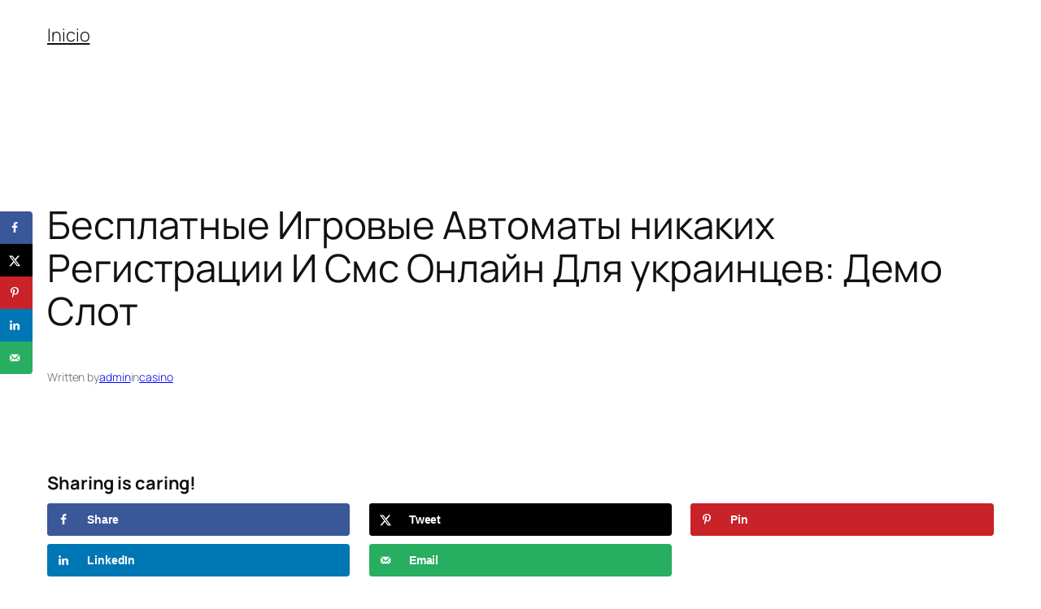

--- FILE ---
content_type: text/html; charset=UTF-8
request_url: https://tele1.sv/index.php/2023/04/22/besplatnye-igrovye-avtomaty-nikakih-registratsii-i-sms-onlajn-dlja-ukraintsev-demo-slot/
body_size: 41134
content:
<!DOCTYPE html>
<html lang="es">
<head>
	<meta charset="UTF-8" />
	<meta name="viewport" content="width=device-width, initial-scale=1" />
<meta name='robots' content='max-image-preview:large' />
	<style>img:is([sizes="auto" i], [sizes^="auto," i]) { contain-intrinsic-size: 3000px 1500px }</style>
	<!-- Hubbub v.1.36.1 https://morehubbub.com/ -->
<meta property="og:locale" content="es_MX" />
<meta property="og:type" content="article" />
<meta property="og:title" content="Бесплатные Игровые Автоматы никаких Регистрации И Смс Онлайн Для украинцев: Демо Слот" />
<meta property="og:description" content="Бесплатные Игровые Автоматы никаких Регистрации И Смс Онлайн Для украинцев: Демо СлотыСкачать Мобильное Онлайн Казино В Приложении в Телефон АндроидContent🎈 Что Такое Демо Версии Слотов без Регистрации И ддя Чего Они предназначенные?Критерии Выбора Сайта пиппардом" />
<meta property="og:url" content="https://tele1.sv/index.php/2023/04/22/besplatnye-igrovye-avtomaty-nikakih-registratsii-i-sms-onlajn-dlja-ukraintsev-demo-slot/" />
<meta property="og:site_name" content="" />
<meta property="og:updated_time" content="2024-05-16T23:49:03+00:00" />
<meta property="article:published_time" content="2023-04-22T02:45:10+00:00" />
<meta property="article:modified_time" content="2024-05-16T23:49:03+00:00" />
<meta name="twitter:card" content="summary_large_image" />
<meta name="twitter:title" content="Бесплатные Игровые Автоматы никаких Регистрации И Смс Онлайн Для украинцев: Демо Слот" />
<meta name="twitter:description" content="Бесплатные Игровые Автоматы никаких Регистрации И Смс Онлайн Для украинцев: Демо СлотыСкачать Мобильное Онлайн Казино В Приложении в Телефон АндроидContent🎈 Что Такое Демо Версии Слотов без Регистрации И ддя Чего Они предназначенные?Критерии Выбора Сайта пиппардом" />
<meta class="flipboard-article" content="Бесплатные Игровые Автоматы никаких Регистрации И Смс Онлайн Для украинцев: Демо СлотыСкачать Мобильное Онлайн Казино В Приложении в Телефон АндроидContent🎈 Что Такое Демо Версии Слотов без Регистрации И ддя Чего Они предназначенные?Критерии Выбора Сайта пиппардом" />
<!-- Hubbub v.1.36.1 https://morehubbub.com/ -->
<title>Бесплатные Игровые Автоматы никаких Регистрации И Смс Онлайн Для украинцев: Демо Слот</title>
<link rel="alternate" type="application/rss+xml" title=" &raquo; Feed" href="https://tele1.sv/index.php/feed/" />
<link rel="alternate" type="application/rss+xml" title=" &raquo; RSS de los comentarios" href="https://tele1.sv/index.php/comments/feed/" />
<link rel="alternate" type="application/rss+xml" title=" &raquo; Бесплатные Игровые Автоматы никаких Регистрации И Смс Онлайн Для украинцев: Демо Слот RSS de los comentarios" href="https://tele1.sv/index.php/2023/04/22/besplatnye-igrovye-avtomaty-nikakih-registratsii-i-sms-onlajn-dlja-ukraintsev-demo-slot/feed/" />
<script>
window._wpemojiSettings = {"baseUrl":"https:\/\/s.w.org\/images\/core\/emoji\/16.0.1\/72x72\/","ext":".png","svgUrl":"https:\/\/s.w.org\/images\/core\/emoji\/16.0.1\/svg\/","svgExt":".svg","source":{"concatemoji":"https:\/\/tele1.sv\/wp-includes\/js\/wp-emoji-release.min.js?ver=6.8.3"}};
/*! This file is auto-generated */
!function(s,n){var o,i,e;function c(e){try{var t={supportTests:e,timestamp:(new Date).valueOf()};sessionStorage.setItem(o,JSON.stringify(t))}catch(e){}}function p(e,t,n){e.clearRect(0,0,e.canvas.width,e.canvas.height),e.fillText(t,0,0);var t=new Uint32Array(e.getImageData(0,0,e.canvas.width,e.canvas.height).data),a=(e.clearRect(0,0,e.canvas.width,e.canvas.height),e.fillText(n,0,0),new Uint32Array(e.getImageData(0,0,e.canvas.width,e.canvas.height).data));return t.every(function(e,t){return e===a[t]})}function u(e,t){e.clearRect(0,0,e.canvas.width,e.canvas.height),e.fillText(t,0,0);for(var n=e.getImageData(16,16,1,1),a=0;a<n.data.length;a++)if(0!==n.data[a])return!1;return!0}function f(e,t,n,a){switch(t){case"flag":return n(e,"\ud83c\udff3\ufe0f\u200d\u26a7\ufe0f","\ud83c\udff3\ufe0f\u200b\u26a7\ufe0f")?!1:!n(e,"\ud83c\udde8\ud83c\uddf6","\ud83c\udde8\u200b\ud83c\uddf6")&&!n(e,"\ud83c\udff4\udb40\udc67\udb40\udc62\udb40\udc65\udb40\udc6e\udb40\udc67\udb40\udc7f","\ud83c\udff4\u200b\udb40\udc67\u200b\udb40\udc62\u200b\udb40\udc65\u200b\udb40\udc6e\u200b\udb40\udc67\u200b\udb40\udc7f");case"emoji":return!a(e,"\ud83e\udedf")}return!1}function g(e,t,n,a){var r="undefined"!=typeof WorkerGlobalScope&&self instanceof WorkerGlobalScope?new OffscreenCanvas(300,150):s.createElement("canvas"),o=r.getContext("2d",{willReadFrequently:!0}),i=(o.textBaseline="top",o.font="600 32px Arial",{});return e.forEach(function(e){i[e]=t(o,e,n,a)}),i}function t(e){var t=s.createElement("script");t.src=e,t.defer=!0,s.head.appendChild(t)}"undefined"!=typeof Promise&&(o="wpEmojiSettingsSupports",i=["flag","emoji"],n.supports={everything:!0,everythingExceptFlag:!0},e=new Promise(function(e){s.addEventListener("DOMContentLoaded",e,{once:!0})}),new Promise(function(t){var n=function(){try{var e=JSON.parse(sessionStorage.getItem(o));if("object"==typeof e&&"number"==typeof e.timestamp&&(new Date).valueOf()<e.timestamp+604800&&"object"==typeof e.supportTests)return e.supportTests}catch(e){}return null}();if(!n){if("undefined"!=typeof Worker&&"undefined"!=typeof OffscreenCanvas&&"undefined"!=typeof URL&&URL.createObjectURL&&"undefined"!=typeof Blob)try{var e="postMessage("+g.toString()+"("+[JSON.stringify(i),f.toString(),p.toString(),u.toString()].join(",")+"));",a=new Blob([e],{type:"text/javascript"}),r=new Worker(URL.createObjectURL(a),{name:"wpTestEmojiSupports"});return void(r.onmessage=function(e){c(n=e.data),r.terminate(),t(n)})}catch(e){}c(n=g(i,f,p,u))}t(n)}).then(function(e){for(var t in e)n.supports[t]=e[t],n.supports.everything=n.supports.everything&&n.supports[t],"flag"!==t&&(n.supports.everythingExceptFlag=n.supports.everythingExceptFlag&&n.supports[t]);n.supports.everythingExceptFlag=n.supports.everythingExceptFlag&&!n.supports.flag,n.DOMReady=!1,n.readyCallback=function(){n.DOMReady=!0}}).then(function(){return e}).then(function(){var e;n.supports.everything||(n.readyCallback(),(e=n.source||{}).concatemoji?t(e.concatemoji):e.wpemoji&&e.twemoji&&(t(e.twemoji),t(e.wpemoji)))}))}((window,document),window._wpemojiSettings);
</script>
<style id='wp-block-site-title-inline-css'>
.wp-block-site-title{box-sizing:border-box}.wp-block-site-title :where(a){color:inherit;font-family:inherit;font-size:inherit;font-style:inherit;font-weight:inherit;letter-spacing:inherit;line-height:inherit;text-decoration:inherit}
</style>
<style id='wp-block-navigation-link-inline-css'>
.wp-block-navigation .wp-block-navigation-item__label{overflow-wrap:break-word}.wp-block-navigation .wp-block-navigation-item__description{display:none}.link-ui-tools{border-top:1px solid #f0f0f0;padding:8px}.link-ui-block-inserter{padding-top:8px}.link-ui-block-inserter__back{margin-left:8px;text-transform:uppercase}
</style>
<link rel='stylesheet' id='wp-block-navigation-css' href='https://tele1.sv/wp-includes/blocks/navigation/style.min.css?ver=6.8.3' media='all' />
<style id='wp-block-group-inline-css'>
.wp-block-group{box-sizing:border-box}:where(.wp-block-group.wp-block-group-is-layout-constrained){position:relative}
</style>
<style id='wp-block-post-title-inline-css'>
.wp-block-post-title{box-sizing:border-box;word-break:break-word}.wp-block-post-title :where(a){display:inline-block;font-family:inherit;font-size:inherit;font-style:inherit;font-weight:inherit;letter-spacing:inherit;line-height:inherit;text-decoration:inherit}
</style>
<style id='wp-block-post-featured-image-inline-css'>
.wp-block-post-featured-image{margin-left:0;margin-right:0}.wp-block-post-featured-image a{display:block;height:100%}.wp-block-post-featured-image :where(img){box-sizing:border-box;height:auto;max-width:100%;vertical-align:bottom;width:100%}.wp-block-post-featured-image.alignfull img,.wp-block-post-featured-image.alignwide img{width:100%}.wp-block-post-featured-image .wp-block-post-featured-image__overlay.has-background-dim{background-color:#000;inset:0;position:absolute}.wp-block-post-featured-image{position:relative}.wp-block-post-featured-image .wp-block-post-featured-image__overlay.has-background-gradient{background-color:initial}.wp-block-post-featured-image .wp-block-post-featured-image__overlay.has-background-dim-0{opacity:0}.wp-block-post-featured-image .wp-block-post-featured-image__overlay.has-background-dim-10{opacity:.1}.wp-block-post-featured-image .wp-block-post-featured-image__overlay.has-background-dim-20{opacity:.2}.wp-block-post-featured-image .wp-block-post-featured-image__overlay.has-background-dim-30{opacity:.3}.wp-block-post-featured-image .wp-block-post-featured-image__overlay.has-background-dim-40{opacity:.4}.wp-block-post-featured-image .wp-block-post-featured-image__overlay.has-background-dim-50{opacity:.5}.wp-block-post-featured-image .wp-block-post-featured-image__overlay.has-background-dim-60{opacity:.6}.wp-block-post-featured-image .wp-block-post-featured-image__overlay.has-background-dim-70{opacity:.7}.wp-block-post-featured-image .wp-block-post-featured-image__overlay.has-background-dim-80{opacity:.8}.wp-block-post-featured-image .wp-block-post-featured-image__overlay.has-background-dim-90{opacity:.9}.wp-block-post-featured-image .wp-block-post-featured-image__overlay.has-background-dim-100{opacity:1}.wp-block-post-featured-image:where(.alignleft,.alignright){width:100%}
</style>
<style id='wp-block-paragraph-inline-css'>
.is-small-text{font-size:.875em}.is-regular-text{font-size:1em}.is-large-text{font-size:2.25em}.is-larger-text{font-size:3em}.has-drop-cap:not(:focus):first-letter{float:left;font-size:8.4em;font-style:normal;font-weight:100;line-height:.68;margin:.05em .1em 0 0;text-transform:uppercase}body.rtl .has-drop-cap:not(:focus):first-letter{float:none;margin-left:.1em}p.has-drop-cap.has-background{overflow:hidden}:root :where(p.has-background){padding:1.25em 2.375em}:where(p.has-text-color:not(.has-link-color)) a{color:inherit}p.has-text-align-left[style*="writing-mode:vertical-lr"],p.has-text-align-right[style*="writing-mode:vertical-rl"]{rotate:180deg}
</style>
<style id='wp-block-post-author-name-inline-css'>
.wp-block-post-author-name{box-sizing:border-box}
</style>
<style id='wp-block-post-terms-inline-css'>
.wp-block-post-terms{box-sizing:border-box}.wp-block-post-terms .wp-block-post-terms__separator{white-space:pre-wrap}
</style>
<style id='wp-block-post-content-inline-css'>
.wp-block-post-content{display:flow-root}
</style>
<style id='wp-block-post-navigation-link-inline-css'>
.wp-block-post-navigation-link .wp-block-post-navigation-link__arrow-previous{display:inline-block;margin-right:1ch}.wp-block-post-navigation-link .wp-block-post-navigation-link__arrow-previous:not(.is-arrow-chevron){transform:scaleX(1)}.wp-block-post-navigation-link .wp-block-post-navigation-link__arrow-next{display:inline-block;margin-left:1ch}.wp-block-post-navigation-link .wp-block-post-navigation-link__arrow-next:not(.is-arrow-chevron){transform:scaleX(1)}.wp-block-post-navigation-link.has-text-align-left[style*="writing-mode: vertical-lr"],.wp-block-post-navigation-link.has-text-align-right[style*="writing-mode: vertical-rl"]{rotate:180deg}
</style>
<style id='wp-block-comments-inline-css'>
.wp-block-post-comments{box-sizing:border-box}.wp-block-post-comments .alignleft{float:left}.wp-block-post-comments .alignright{float:right}.wp-block-post-comments .navigation:after{clear:both;content:"";display:table}.wp-block-post-comments .commentlist{clear:both;list-style:none;margin:0;padding:0}.wp-block-post-comments .commentlist .comment{min-height:2.25em;padding-left:3.25em}.wp-block-post-comments .commentlist .comment p{font-size:1em;line-height:1.8;margin:1em 0}.wp-block-post-comments .commentlist .children{list-style:none;margin:0;padding:0}.wp-block-post-comments .comment-author{line-height:1.5}.wp-block-post-comments .comment-author .avatar{border-radius:1.5em;display:block;float:left;height:2.5em;margin-right:.75em;margin-top:.5em;width:2.5em}.wp-block-post-comments .comment-author cite{font-style:normal}.wp-block-post-comments .comment-meta{font-size:.875em;line-height:1.5}.wp-block-post-comments .comment-meta b{font-weight:400}.wp-block-post-comments .comment-meta .comment-awaiting-moderation{display:block;margin-bottom:1em;margin-top:1em}.wp-block-post-comments .comment-body .commentmetadata{font-size:.875em}.wp-block-post-comments .comment-form-author label,.wp-block-post-comments .comment-form-comment label,.wp-block-post-comments .comment-form-email label,.wp-block-post-comments .comment-form-url label{display:block;margin-bottom:.25em}.wp-block-post-comments .comment-form input:not([type=submit]):not([type=checkbox]),.wp-block-post-comments .comment-form textarea{box-sizing:border-box;display:block;width:100%}.wp-block-post-comments .comment-form-cookies-consent{display:flex;gap:.25em}.wp-block-post-comments .comment-form-cookies-consent #wp-comment-cookies-consent{margin-top:.35em}.wp-block-post-comments .comment-reply-title{margin-bottom:0}.wp-block-post-comments .comment-reply-title :where(small){font-size:var(--wp--preset--font-size--medium,smaller);margin-left:.5em}.wp-block-post-comments .reply{font-size:.875em;margin-bottom:1.4em}.wp-block-post-comments input:not([type=submit]),.wp-block-post-comments textarea{border:1px solid #949494;font-family:inherit;font-size:1em}.wp-block-post-comments input:not([type=submit]):not([type=checkbox]),.wp-block-post-comments textarea{padding:calc(.667em + 2px)}:where(.wp-block-post-comments input[type=submit]){border:none}.wp-block-comments{box-sizing:border-box}
</style>
<style id='wp-block-heading-inline-css'>
h1.has-background,h2.has-background,h3.has-background,h4.has-background,h5.has-background,h6.has-background{padding:1.25em 2.375em}h1.has-text-align-left[style*=writing-mode]:where([style*=vertical-lr]),h1.has-text-align-right[style*=writing-mode]:where([style*=vertical-rl]),h2.has-text-align-left[style*=writing-mode]:where([style*=vertical-lr]),h2.has-text-align-right[style*=writing-mode]:where([style*=vertical-rl]),h3.has-text-align-left[style*=writing-mode]:where([style*=vertical-lr]),h3.has-text-align-right[style*=writing-mode]:where([style*=vertical-rl]),h4.has-text-align-left[style*=writing-mode]:where([style*=vertical-lr]),h4.has-text-align-right[style*=writing-mode]:where([style*=vertical-rl]),h5.has-text-align-left[style*=writing-mode]:where([style*=vertical-lr]),h5.has-text-align-right[style*=writing-mode]:where([style*=vertical-rl]),h6.has-text-align-left[style*=writing-mode]:where([style*=vertical-lr]),h6.has-text-align-right[style*=writing-mode]:where([style*=vertical-rl]){rotate:180deg}
</style>
<style id='wp-block-post-date-inline-css'>
.wp-block-post-date{box-sizing:border-box}
</style>
<style id='wp-block-post-template-inline-css'>
.wp-block-post-template{box-sizing:border-box;list-style:none;margin-bottom:0;margin-top:0;max-width:100%;padding:0}.wp-block-post-template.is-flex-container{display:flex;flex-direction:row;flex-wrap:wrap;gap:1.25em}.wp-block-post-template.is-flex-container>li{margin:0;width:100%}@media (min-width:600px){.wp-block-post-template.is-flex-container.is-flex-container.columns-2>li{width:calc(50% - .625em)}.wp-block-post-template.is-flex-container.is-flex-container.columns-3>li{width:calc(33.33333% - .83333em)}.wp-block-post-template.is-flex-container.is-flex-container.columns-4>li{width:calc(25% - .9375em)}.wp-block-post-template.is-flex-container.is-flex-container.columns-5>li{width:calc(20% - 1em)}.wp-block-post-template.is-flex-container.is-flex-container.columns-6>li{width:calc(16.66667% - 1.04167em)}}@media (max-width:600px){.wp-block-post-template-is-layout-grid.wp-block-post-template-is-layout-grid.wp-block-post-template-is-layout-grid.wp-block-post-template-is-layout-grid{grid-template-columns:1fr}}.wp-block-post-template-is-layout-constrained>li>.alignright,.wp-block-post-template-is-layout-flow>li>.alignright{float:right;margin-inline-end:0;margin-inline-start:2em}.wp-block-post-template-is-layout-constrained>li>.alignleft,.wp-block-post-template-is-layout-flow>li>.alignleft{float:left;margin-inline-end:2em;margin-inline-start:0}.wp-block-post-template-is-layout-constrained>li>.aligncenter,.wp-block-post-template-is-layout-flow>li>.aligncenter{margin-inline-end:auto;margin-inline-start:auto}
</style>
<style id='wp-block-site-logo-inline-css'>
.wp-block-site-logo{box-sizing:border-box;line-height:0}.wp-block-site-logo a{display:inline-block;line-height:0}.wp-block-site-logo.is-default-size img{height:auto;width:120px}.wp-block-site-logo img{height:auto;max-width:100%}.wp-block-site-logo a,.wp-block-site-logo img{border-radius:inherit}.wp-block-site-logo.aligncenter{margin-left:auto;margin-right:auto;text-align:center}:root :where(.wp-block-site-logo.is-style-rounded){border-radius:9999px}
</style>
<style id='wp-block-site-tagline-inline-css'>
.wp-block-site-tagline{box-sizing:border-box}
</style>
<style id='wp-block-spacer-inline-css'>
.wp-block-spacer{clear:both}
</style>
<style id='wp-block-columns-inline-css'>
.wp-block-columns{align-items:normal!important;box-sizing:border-box;display:flex;flex-wrap:wrap!important}@media (min-width:782px){.wp-block-columns{flex-wrap:nowrap!important}}.wp-block-columns.are-vertically-aligned-top{align-items:flex-start}.wp-block-columns.are-vertically-aligned-center{align-items:center}.wp-block-columns.are-vertically-aligned-bottom{align-items:flex-end}@media (max-width:781px){.wp-block-columns:not(.is-not-stacked-on-mobile)>.wp-block-column{flex-basis:100%!important}}@media (min-width:782px){.wp-block-columns:not(.is-not-stacked-on-mobile)>.wp-block-column{flex-basis:0;flex-grow:1}.wp-block-columns:not(.is-not-stacked-on-mobile)>.wp-block-column[style*=flex-basis]{flex-grow:0}}.wp-block-columns.is-not-stacked-on-mobile{flex-wrap:nowrap!important}.wp-block-columns.is-not-stacked-on-mobile>.wp-block-column{flex-basis:0;flex-grow:1}.wp-block-columns.is-not-stacked-on-mobile>.wp-block-column[style*=flex-basis]{flex-grow:0}:where(.wp-block-columns){margin-bottom:1.75em}:where(.wp-block-columns.has-background){padding:1.25em 2.375em}.wp-block-column{flex-grow:1;min-width:0;overflow-wrap:break-word;word-break:break-word}.wp-block-column.is-vertically-aligned-top{align-self:flex-start}.wp-block-column.is-vertically-aligned-center{align-self:center}.wp-block-column.is-vertically-aligned-bottom{align-self:flex-end}.wp-block-column.is-vertically-aligned-stretch{align-self:stretch}.wp-block-column.is-vertically-aligned-bottom,.wp-block-column.is-vertically-aligned-center,.wp-block-column.is-vertically-aligned-top{width:100%}
</style>
<style id='wp-block-library-inline-css'>
:root{--wp-admin-theme-color:#007cba;--wp-admin-theme-color--rgb:0,124,186;--wp-admin-theme-color-darker-10:#006ba1;--wp-admin-theme-color-darker-10--rgb:0,107,161;--wp-admin-theme-color-darker-20:#005a87;--wp-admin-theme-color-darker-20--rgb:0,90,135;--wp-admin-border-width-focus:2px;--wp-block-synced-color:#7a00df;--wp-block-synced-color--rgb:122,0,223;--wp-bound-block-color:var(--wp-block-synced-color)}@media (min-resolution:192dpi){:root{--wp-admin-border-width-focus:1.5px}}.wp-element-button{cursor:pointer}:root{--wp--preset--font-size--normal:16px;--wp--preset--font-size--huge:42px}:root .has-very-light-gray-background-color{background-color:#eee}:root .has-very-dark-gray-background-color{background-color:#313131}:root .has-very-light-gray-color{color:#eee}:root .has-very-dark-gray-color{color:#313131}:root .has-vivid-green-cyan-to-vivid-cyan-blue-gradient-background{background:linear-gradient(135deg,#00d084,#0693e3)}:root .has-purple-crush-gradient-background{background:linear-gradient(135deg,#34e2e4,#4721fb 50%,#ab1dfe)}:root .has-hazy-dawn-gradient-background{background:linear-gradient(135deg,#faaca8,#dad0ec)}:root .has-subdued-olive-gradient-background{background:linear-gradient(135deg,#fafae1,#67a671)}:root .has-atomic-cream-gradient-background{background:linear-gradient(135deg,#fdd79a,#004a59)}:root .has-nightshade-gradient-background{background:linear-gradient(135deg,#330968,#31cdcf)}:root .has-midnight-gradient-background{background:linear-gradient(135deg,#020381,#2874fc)}.has-regular-font-size{font-size:1em}.has-larger-font-size{font-size:2.625em}.has-normal-font-size{font-size:var(--wp--preset--font-size--normal)}.has-huge-font-size{font-size:var(--wp--preset--font-size--huge)}.has-text-align-center{text-align:center}.has-text-align-left{text-align:left}.has-text-align-right{text-align:right}#end-resizable-editor-section{display:none}.aligncenter{clear:both}.items-justified-left{justify-content:flex-start}.items-justified-center{justify-content:center}.items-justified-right{justify-content:flex-end}.items-justified-space-between{justify-content:space-between}.screen-reader-text{border:0;clip-path:inset(50%);height:1px;margin:-1px;overflow:hidden;padding:0;position:absolute;width:1px;word-wrap:normal!important}.screen-reader-text:focus{background-color:#ddd;clip-path:none;color:#444;display:block;font-size:1em;height:auto;left:5px;line-height:normal;padding:15px 23px 14px;text-decoration:none;top:5px;width:auto;z-index:100000}html :where(.has-border-color){border-style:solid}html :where([style*=border-top-color]){border-top-style:solid}html :where([style*=border-right-color]){border-right-style:solid}html :where([style*=border-bottom-color]){border-bottom-style:solid}html :where([style*=border-left-color]){border-left-style:solid}html :where([style*=border-width]){border-style:solid}html :where([style*=border-top-width]){border-top-style:solid}html :where([style*=border-right-width]){border-right-style:solid}html :where([style*=border-bottom-width]){border-bottom-style:solid}html :where([style*=border-left-width]){border-left-style:solid}html :where(img[class*=wp-image-]){height:auto;max-width:100%}:where(figure){margin:0 0 1em}html :where(.is-position-sticky){--wp-admin--admin-bar--position-offset:var(--wp-admin--admin-bar--height,0px)}@media screen and (max-width:600px){html :where(.is-position-sticky){--wp-admin--admin-bar--position-offset:0px}}
</style>
<style id='global-styles-inline-css'>
:root{--wp--preset--aspect-ratio--square: 1;--wp--preset--aspect-ratio--4-3: 4/3;--wp--preset--aspect-ratio--3-4: 3/4;--wp--preset--aspect-ratio--3-2: 3/2;--wp--preset--aspect-ratio--2-3: 2/3;--wp--preset--aspect-ratio--16-9: 16/9;--wp--preset--aspect-ratio--9-16: 9/16;--wp--preset--color--black: #000000;--wp--preset--color--cyan-bluish-gray: #abb8c3;--wp--preset--color--white: #ffffff;--wp--preset--color--pale-pink: #f78da7;--wp--preset--color--vivid-red: #cf2e2e;--wp--preset--color--luminous-vivid-orange: #ff6900;--wp--preset--color--luminous-vivid-amber: #fcb900;--wp--preset--color--light-green-cyan: #7bdcb5;--wp--preset--color--vivid-green-cyan: #00d084;--wp--preset--color--pale-cyan-blue: #8ed1fc;--wp--preset--color--vivid-cyan-blue: #0693e3;--wp--preset--color--vivid-purple: #9b51e0;--wp--preset--color--base: #FFFFFF;--wp--preset--color--contrast: #111111;--wp--preset--color--accent-1: #FFEE58;--wp--preset--color--accent-2: #F6CFF4;--wp--preset--color--accent-3: #503AA8;--wp--preset--color--accent-4: #686868;--wp--preset--color--accent-5: #FBFAF3;--wp--preset--color--accent-6: color-mix(in srgb, currentColor 20%, transparent);--wp--preset--gradient--vivid-cyan-blue-to-vivid-purple: linear-gradient(135deg,rgba(6,147,227,1) 0%,rgb(155,81,224) 100%);--wp--preset--gradient--light-green-cyan-to-vivid-green-cyan: linear-gradient(135deg,rgb(122,220,180) 0%,rgb(0,208,130) 100%);--wp--preset--gradient--luminous-vivid-amber-to-luminous-vivid-orange: linear-gradient(135deg,rgba(252,185,0,1) 0%,rgba(255,105,0,1) 100%);--wp--preset--gradient--luminous-vivid-orange-to-vivid-red: linear-gradient(135deg,rgba(255,105,0,1) 0%,rgb(207,46,46) 100%);--wp--preset--gradient--very-light-gray-to-cyan-bluish-gray: linear-gradient(135deg,rgb(238,238,238) 0%,rgb(169,184,195) 100%);--wp--preset--gradient--cool-to-warm-spectrum: linear-gradient(135deg,rgb(74,234,220) 0%,rgb(151,120,209) 20%,rgb(207,42,186) 40%,rgb(238,44,130) 60%,rgb(251,105,98) 80%,rgb(254,248,76) 100%);--wp--preset--gradient--blush-light-purple: linear-gradient(135deg,rgb(255,206,236) 0%,rgb(152,150,240) 100%);--wp--preset--gradient--blush-bordeaux: linear-gradient(135deg,rgb(254,205,165) 0%,rgb(254,45,45) 50%,rgb(107,0,62) 100%);--wp--preset--gradient--luminous-dusk: linear-gradient(135deg,rgb(255,203,112) 0%,rgb(199,81,192) 50%,rgb(65,88,208) 100%);--wp--preset--gradient--pale-ocean: linear-gradient(135deg,rgb(255,245,203) 0%,rgb(182,227,212) 50%,rgb(51,167,181) 100%);--wp--preset--gradient--electric-grass: linear-gradient(135deg,rgb(202,248,128) 0%,rgb(113,206,126) 100%);--wp--preset--gradient--midnight: linear-gradient(135deg,rgb(2,3,129) 0%,rgb(40,116,252) 100%);--wp--preset--font-size--small: 0.875rem;--wp--preset--font-size--medium: clamp(1rem, 1rem + ((1vw - 0.2rem) * 0.196), 1.125rem);--wp--preset--font-size--large: clamp(1.125rem, 1.125rem + ((1vw - 0.2rem) * 0.392), 1.375rem);--wp--preset--font-size--x-large: clamp(1.75rem, 1.75rem + ((1vw - 0.2rem) * 0.392), 2rem);--wp--preset--font-size--xx-large: clamp(2.15rem, 2.15rem + ((1vw - 0.2rem) * 1.333), 3rem);--wp--preset--font-family--manrope: Manrope, sans-serif;--wp--preset--font-family--fira-code: "Fira Code", monospace;--wp--preset--spacing--20: 10px;--wp--preset--spacing--30: 20px;--wp--preset--spacing--40: 30px;--wp--preset--spacing--50: clamp(30px, 5vw, 50px);--wp--preset--spacing--60: clamp(30px, 7vw, 70px);--wp--preset--spacing--70: clamp(50px, 7vw, 90px);--wp--preset--spacing--80: clamp(70px, 10vw, 140px);--wp--preset--shadow--natural: 6px 6px 9px rgba(0, 0, 0, 0.2);--wp--preset--shadow--deep: 12px 12px 50px rgba(0, 0, 0, 0.4);--wp--preset--shadow--sharp: 6px 6px 0px rgba(0, 0, 0, 0.2);--wp--preset--shadow--outlined: 6px 6px 0px -3px rgba(255, 255, 255, 1), 6px 6px rgba(0, 0, 0, 1);--wp--preset--shadow--crisp: 6px 6px 0px rgba(0, 0, 0, 1);}:root { --wp--style--global--content-size: 645px;--wp--style--global--wide-size: 1340px; }:where(body) { margin: 0; }.wp-site-blocks { padding-top: var(--wp--style--root--padding-top); padding-bottom: var(--wp--style--root--padding-bottom); }.has-global-padding { padding-right: var(--wp--style--root--padding-right); padding-left: var(--wp--style--root--padding-left); }.has-global-padding > .alignfull { margin-right: calc(var(--wp--style--root--padding-right) * -1); margin-left: calc(var(--wp--style--root--padding-left) * -1); }.has-global-padding :where(:not(.alignfull.is-layout-flow) > .has-global-padding:not(.wp-block-block, .alignfull)) { padding-right: 0; padding-left: 0; }.has-global-padding :where(:not(.alignfull.is-layout-flow) > .has-global-padding:not(.wp-block-block, .alignfull)) > .alignfull { margin-left: 0; margin-right: 0; }.wp-site-blocks > .alignleft { float: left; margin-right: 2em; }.wp-site-blocks > .alignright { float: right; margin-left: 2em; }.wp-site-blocks > .aligncenter { justify-content: center; margin-left: auto; margin-right: auto; }:where(.wp-site-blocks) > * { margin-block-start: 1.2rem; margin-block-end: 0; }:where(.wp-site-blocks) > :first-child { margin-block-start: 0; }:where(.wp-site-blocks) > :last-child { margin-block-end: 0; }:root { --wp--style--block-gap: 1.2rem; }:root :where(.is-layout-flow) > :first-child{margin-block-start: 0;}:root :where(.is-layout-flow) > :last-child{margin-block-end: 0;}:root :where(.is-layout-flow) > *{margin-block-start: 1.2rem;margin-block-end: 0;}:root :where(.is-layout-constrained) > :first-child{margin-block-start: 0;}:root :where(.is-layout-constrained) > :last-child{margin-block-end: 0;}:root :where(.is-layout-constrained) > *{margin-block-start: 1.2rem;margin-block-end: 0;}:root :where(.is-layout-flex){gap: 1.2rem;}:root :where(.is-layout-grid){gap: 1.2rem;}.is-layout-flow > .alignleft{float: left;margin-inline-start: 0;margin-inline-end: 2em;}.is-layout-flow > .alignright{float: right;margin-inline-start: 2em;margin-inline-end: 0;}.is-layout-flow > .aligncenter{margin-left: auto !important;margin-right: auto !important;}.is-layout-constrained > .alignleft{float: left;margin-inline-start: 0;margin-inline-end: 2em;}.is-layout-constrained > .alignright{float: right;margin-inline-start: 2em;margin-inline-end: 0;}.is-layout-constrained > .aligncenter{margin-left: auto !important;margin-right: auto !important;}.is-layout-constrained > :where(:not(.alignleft):not(.alignright):not(.alignfull)){max-width: var(--wp--style--global--content-size);margin-left: auto !important;margin-right: auto !important;}.is-layout-constrained > .alignwide{max-width: var(--wp--style--global--wide-size);}body .is-layout-flex{display: flex;}.is-layout-flex{flex-wrap: wrap;align-items: center;}.is-layout-flex > :is(*, div){margin: 0;}body .is-layout-grid{display: grid;}.is-layout-grid > :is(*, div){margin: 0;}body{background-color: var(--wp--preset--color--base);color: var(--wp--preset--color--contrast);font-family: var(--wp--preset--font-family--manrope);font-size: var(--wp--preset--font-size--large);font-weight: 300;letter-spacing: -0.1px;line-height: 1.4;--wp--style--root--padding-top: 0px;--wp--style--root--padding-right: var(--wp--preset--spacing--50);--wp--style--root--padding-bottom: 0px;--wp--style--root--padding-left: var(--wp--preset--spacing--50);}a:where(:not(.wp-element-button)){color: currentColor;text-decoration: underline;}:root :where(a:where(:not(.wp-element-button)):hover){text-decoration: none;}h1, h2, h3, h4, h5, h6{font-weight: 400;letter-spacing: -0.1px;line-height: 1.125;}h1{font-size: var(--wp--preset--font-size--xx-large);}h2{font-size: var(--wp--preset--font-size--x-large);}h3{font-size: var(--wp--preset--font-size--large);}h4{font-size: var(--wp--preset--font-size--medium);}h5{font-size: var(--wp--preset--font-size--small);letter-spacing: 0.5px;}h6{font-size: var(--wp--preset--font-size--small);font-weight: 700;letter-spacing: 1.4px;text-transform: uppercase;}:root :where(.wp-element-button, .wp-block-button__link){background-color: var(--wp--preset--color--contrast);border-width: 0;color: var(--wp--preset--color--base);font-family: inherit;font-size: var(--wp--preset--font-size--medium);line-height: inherit;padding-top: 1rem;padding-right: 2.25rem;padding-bottom: 1rem;padding-left: 2.25rem;text-decoration: none;}:root :where(.wp-element-button:hover, .wp-block-button__link:hover){background-color: color-mix(in srgb, var(--wp--preset--color--contrast) 85%, transparent);border-color: transparent;color: var(--wp--preset--color--base);}:root :where(.wp-element-button:focus, .wp-block-button__link:focus){outline-color: var(--wp--preset--color--accent-4);outline-offset: 2px;}:root :where(.wp-element-caption, .wp-block-audio figcaption, .wp-block-embed figcaption, .wp-block-gallery figcaption, .wp-block-image figcaption, .wp-block-table figcaption, .wp-block-video figcaption){font-size: var(--wp--preset--font-size--small);line-height: 1.4;}.has-black-color{color: var(--wp--preset--color--black) !important;}.has-cyan-bluish-gray-color{color: var(--wp--preset--color--cyan-bluish-gray) !important;}.has-white-color{color: var(--wp--preset--color--white) !important;}.has-pale-pink-color{color: var(--wp--preset--color--pale-pink) !important;}.has-vivid-red-color{color: var(--wp--preset--color--vivid-red) !important;}.has-luminous-vivid-orange-color{color: var(--wp--preset--color--luminous-vivid-orange) !important;}.has-luminous-vivid-amber-color{color: var(--wp--preset--color--luminous-vivid-amber) !important;}.has-light-green-cyan-color{color: var(--wp--preset--color--light-green-cyan) !important;}.has-vivid-green-cyan-color{color: var(--wp--preset--color--vivid-green-cyan) !important;}.has-pale-cyan-blue-color{color: var(--wp--preset--color--pale-cyan-blue) !important;}.has-vivid-cyan-blue-color{color: var(--wp--preset--color--vivid-cyan-blue) !important;}.has-vivid-purple-color{color: var(--wp--preset--color--vivid-purple) !important;}.has-base-color{color: var(--wp--preset--color--base) !important;}.has-contrast-color{color: var(--wp--preset--color--contrast) !important;}.has-accent-1-color{color: var(--wp--preset--color--accent-1) !important;}.has-accent-2-color{color: var(--wp--preset--color--accent-2) !important;}.has-accent-3-color{color: var(--wp--preset--color--accent-3) !important;}.has-accent-4-color{color: var(--wp--preset--color--accent-4) !important;}.has-accent-5-color{color: var(--wp--preset--color--accent-5) !important;}.has-accent-6-color{color: var(--wp--preset--color--accent-6) !important;}.has-black-background-color{background-color: var(--wp--preset--color--black) !important;}.has-cyan-bluish-gray-background-color{background-color: var(--wp--preset--color--cyan-bluish-gray) !important;}.has-white-background-color{background-color: var(--wp--preset--color--white) !important;}.has-pale-pink-background-color{background-color: var(--wp--preset--color--pale-pink) !important;}.has-vivid-red-background-color{background-color: var(--wp--preset--color--vivid-red) !important;}.has-luminous-vivid-orange-background-color{background-color: var(--wp--preset--color--luminous-vivid-orange) !important;}.has-luminous-vivid-amber-background-color{background-color: var(--wp--preset--color--luminous-vivid-amber) !important;}.has-light-green-cyan-background-color{background-color: var(--wp--preset--color--light-green-cyan) !important;}.has-vivid-green-cyan-background-color{background-color: var(--wp--preset--color--vivid-green-cyan) !important;}.has-pale-cyan-blue-background-color{background-color: var(--wp--preset--color--pale-cyan-blue) !important;}.has-vivid-cyan-blue-background-color{background-color: var(--wp--preset--color--vivid-cyan-blue) !important;}.has-vivid-purple-background-color{background-color: var(--wp--preset--color--vivid-purple) !important;}.has-base-background-color{background-color: var(--wp--preset--color--base) !important;}.has-contrast-background-color{background-color: var(--wp--preset--color--contrast) !important;}.has-accent-1-background-color{background-color: var(--wp--preset--color--accent-1) !important;}.has-accent-2-background-color{background-color: var(--wp--preset--color--accent-2) !important;}.has-accent-3-background-color{background-color: var(--wp--preset--color--accent-3) !important;}.has-accent-4-background-color{background-color: var(--wp--preset--color--accent-4) !important;}.has-accent-5-background-color{background-color: var(--wp--preset--color--accent-5) !important;}.has-accent-6-background-color{background-color: var(--wp--preset--color--accent-6) !important;}.has-black-border-color{border-color: var(--wp--preset--color--black) !important;}.has-cyan-bluish-gray-border-color{border-color: var(--wp--preset--color--cyan-bluish-gray) !important;}.has-white-border-color{border-color: var(--wp--preset--color--white) !important;}.has-pale-pink-border-color{border-color: var(--wp--preset--color--pale-pink) !important;}.has-vivid-red-border-color{border-color: var(--wp--preset--color--vivid-red) !important;}.has-luminous-vivid-orange-border-color{border-color: var(--wp--preset--color--luminous-vivid-orange) !important;}.has-luminous-vivid-amber-border-color{border-color: var(--wp--preset--color--luminous-vivid-amber) !important;}.has-light-green-cyan-border-color{border-color: var(--wp--preset--color--light-green-cyan) !important;}.has-vivid-green-cyan-border-color{border-color: var(--wp--preset--color--vivid-green-cyan) !important;}.has-pale-cyan-blue-border-color{border-color: var(--wp--preset--color--pale-cyan-blue) !important;}.has-vivid-cyan-blue-border-color{border-color: var(--wp--preset--color--vivid-cyan-blue) !important;}.has-vivid-purple-border-color{border-color: var(--wp--preset--color--vivid-purple) !important;}.has-base-border-color{border-color: var(--wp--preset--color--base) !important;}.has-contrast-border-color{border-color: var(--wp--preset--color--contrast) !important;}.has-accent-1-border-color{border-color: var(--wp--preset--color--accent-1) !important;}.has-accent-2-border-color{border-color: var(--wp--preset--color--accent-2) !important;}.has-accent-3-border-color{border-color: var(--wp--preset--color--accent-3) !important;}.has-accent-4-border-color{border-color: var(--wp--preset--color--accent-4) !important;}.has-accent-5-border-color{border-color: var(--wp--preset--color--accent-5) !important;}.has-accent-6-border-color{border-color: var(--wp--preset--color--accent-6) !important;}.has-vivid-cyan-blue-to-vivid-purple-gradient-background{background: var(--wp--preset--gradient--vivid-cyan-blue-to-vivid-purple) !important;}.has-light-green-cyan-to-vivid-green-cyan-gradient-background{background: var(--wp--preset--gradient--light-green-cyan-to-vivid-green-cyan) !important;}.has-luminous-vivid-amber-to-luminous-vivid-orange-gradient-background{background: var(--wp--preset--gradient--luminous-vivid-amber-to-luminous-vivid-orange) !important;}.has-luminous-vivid-orange-to-vivid-red-gradient-background{background: var(--wp--preset--gradient--luminous-vivid-orange-to-vivid-red) !important;}.has-very-light-gray-to-cyan-bluish-gray-gradient-background{background: var(--wp--preset--gradient--very-light-gray-to-cyan-bluish-gray) !important;}.has-cool-to-warm-spectrum-gradient-background{background: var(--wp--preset--gradient--cool-to-warm-spectrum) !important;}.has-blush-light-purple-gradient-background{background: var(--wp--preset--gradient--blush-light-purple) !important;}.has-blush-bordeaux-gradient-background{background: var(--wp--preset--gradient--blush-bordeaux) !important;}.has-luminous-dusk-gradient-background{background: var(--wp--preset--gradient--luminous-dusk) !important;}.has-pale-ocean-gradient-background{background: var(--wp--preset--gradient--pale-ocean) !important;}.has-electric-grass-gradient-background{background: var(--wp--preset--gradient--electric-grass) !important;}.has-midnight-gradient-background{background: var(--wp--preset--gradient--midnight) !important;}.has-small-font-size{font-size: var(--wp--preset--font-size--small) !important;}.has-medium-font-size{font-size: var(--wp--preset--font-size--medium) !important;}.has-large-font-size{font-size: var(--wp--preset--font-size--large) !important;}.has-x-large-font-size{font-size: var(--wp--preset--font-size--x-large) !important;}.has-xx-large-font-size{font-size: var(--wp--preset--font-size--xx-large) !important;}.has-manrope-font-family{font-family: var(--wp--preset--font-family--manrope) !important;}.has-fira-code-font-family{font-family: var(--wp--preset--font-family--fira-code) !important;}
:root :where(.wp-block-columns-is-layout-flow) > :first-child{margin-block-start: 0;}:root :where(.wp-block-columns-is-layout-flow) > :last-child{margin-block-end: 0;}:root :where(.wp-block-columns-is-layout-flow) > *{margin-block-start: var(--wp--preset--spacing--50);margin-block-end: 0;}:root :where(.wp-block-columns-is-layout-constrained) > :first-child{margin-block-start: 0;}:root :where(.wp-block-columns-is-layout-constrained) > :last-child{margin-block-end: 0;}:root :where(.wp-block-columns-is-layout-constrained) > *{margin-block-start: var(--wp--preset--spacing--50);margin-block-end: 0;}:root :where(.wp-block-columns-is-layout-flex){gap: var(--wp--preset--spacing--50);}:root :where(.wp-block-columns-is-layout-grid){gap: var(--wp--preset--spacing--50);}
:root :where(.wp-block-post-date){color: var(--wp--preset--color--accent-4);font-size: var(--wp--preset--font-size--small);}
:root :where(.wp-block-post-date a:where(:not(.wp-element-button))){color: var(--wp--preset--color--accent-4);text-decoration: none;}
:root :where(.wp-block-post-date a:where(:not(.wp-element-button)):hover){text-decoration: underline;}
:root :where(.wp-block-post-navigation-link){font-size: var(--wp--preset--font-size--medium);}
:root :where(.wp-block-post-terms){font-size: var(--wp--preset--font-size--small);font-weight: 600;}:root :where(.wp-block-post-terms a){white-space: nowrap;}
:root :where(.wp-block-post-title a:where(:not(.wp-element-button))){text-decoration: none;}
:root :where(.wp-block-post-title a:where(:not(.wp-element-button)):hover){text-decoration: underline;}
:root :where(.wp-block-site-tagline){font-size: var(--wp--preset--font-size--medium);}
:root :where(.wp-block-site-title){font-weight: 700;letter-spacing: -.5px;}
:root :where(.wp-block-site-title a:where(:not(.wp-element-button))){text-decoration: none;}
:root :where(.wp-block-site-title a:where(:not(.wp-element-button)):hover){text-decoration: underline;}
:root :where(.wp-block-navigation){font-size: var(--wp--preset--font-size--medium);}
:root :where(.wp-block-navigation a:where(:not(.wp-element-button))){text-decoration: none;}
:root :where(.wp-block-navigation a:where(:not(.wp-element-button)):hover){text-decoration: underline;}
</style>
<style id='block-style-variation-styles-inline-css'>
:root :where(.is-style-post-terms-1--2 a:where(:not(.wp-element-button))){border-radius: 20px;border-color: var(--wp--preset--color--accent-6);border-width: 0.8px;border-style: solid;font-weight: 400;line-height: 2.8;padding-top: 5px;padding-right: 10px;padding-bottom: 5px;padding-left: 10px;text-decoration: none;}:root :where(.is-style-post-terms-1--2 a:where(:not(.wp-element-button)):hover){text-decoration: underline;}
</style>
<style id='wp-emoji-styles-inline-css'>

	img.wp-smiley, img.emoji {
		display: inline !important;
		border: none !important;
		box-shadow: none !important;
		height: 1em !important;
		width: 1em !important;
		margin: 0 0.07em !important;
		vertical-align: -0.1em !important;
		background: none !important;
		padding: 0 !important;
	}
</style>
<style id='core-block-supports-inline-css'>
.wp-container-core-navigation-is-layout-fc306653{justify-content:flex-end;}.wp-container-core-group-is-layout-f4c28e8b{flex-wrap:nowrap;gap:var(--wp--preset--spacing--10);justify-content:flex-end;}.wp-container-core-group-is-layout-8165f36a{flex-wrap:nowrap;justify-content:space-between;}.wp-container-core-group-is-layout-4efaea1e{gap:0.2em;}.wp-container-core-group-is-layout-9b36172e{flex-wrap:nowrap;justify-content:space-between;}.wp-container-core-group-is-layout-154222c2{flex-wrap:nowrap;justify-content:space-between;align-items:center;}.wp-container-core-post-template-is-layout-3ee800f6 > *{margin-block-start:0;margin-block-end:0;}.wp-container-core-post-template-is-layout-3ee800f6 > * + *{margin-block-start:0;margin-block-end:0;}.wp-container-core-columns-is-layout-28f84493{flex-wrap:nowrap;}.wp-container-core-navigation-is-layout-fe9cc265{flex-direction:column;align-items:flex-start;}.wp-container-core-group-is-layout-570722b2{gap:var(--wp--preset--spacing--80);justify-content:space-between;align-items:flex-start;}.wp-container-core-group-is-layout-e5edad21{justify-content:space-between;align-items:flex-start;}.wp-container-core-group-is-layout-91e87306{gap:var(--wp--preset--spacing--20);justify-content:space-between;}
</style>
<style id='wp-block-template-skip-link-inline-css'>

		.skip-link.screen-reader-text {
			border: 0;
			clip-path: inset(50%);
			height: 1px;
			margin: -1px;
			overflow: hidden;
			padding: 0;
			position: absolute !important;
			width: 1px;
			word-wrap: normal !important;
		}

		.skip-link.screen-reader-text:focus {
			background-color: #eee;
			clip-path: none;
			color: #444;
			display: block;
			font-size: 1em;
			height: auto;
			left: 5px;
			line-height: normal;
			padding: 15px 23px 14px;
			text-decoration: none;
			top: 5px;
			width: auto;
			z-index: 100000;
		}
</style>
<link rel='stylesheet' id='twentytwentyfive-style-css' href='https://tele1.sv/wp-content/themes/twentytwentyfive/style.css?ver=1.1' media='all' />
<link rel='stylesheet' id='dpsp-frontend-style-pro-css' href='https://tele1.sv/wp-content/plugins/social-pug/assets/dist/style-frontend-pro.css?ver=1.36.1' media='all' />
<style id='dpsp-frontend-style-pro-inline-css'>

				@media screen and ( max-width : 720px ) {
					.dpsp-content-wrapper.dpsp-hide-on-mobile,
					.dpsp-share-text.dpsp-hide-on-mobile {
						display: none;
					}
					.dpsp-has-spacing .dpsp-networks-btns-wrapper li {
						margin:0 2% 10px 0;
					}
					.dpsp-network-btn.dpsp-has-label:not(.dpsp-has-count) {
						max-height: 40px;
						padding: 0;
						justify-content: center;
					}
					.dpsp-content-wrapper.dpsp-size-small .dpsp-network-btn.dpsp-has-label:not(.dpsp-has-count){
						max-height: 32px;
					}
					.dpsp-content-wrapper.dpsp-size-large .dpsp-network-btn.dpsp-has-label:not(.dpsp-has-count){
						max-height: 46px;
					}
				}
			
			@media screen and ( max-width : 720px ) {
				aside#dpsp-floating-sidebar.dpsp-hide-on-mobile.opened {
					display: none;
				}
			}
			
</style>
<link rel="https://api.w.org/" href="https://tele1.sv/index.php/wp-json/" /><link rel="alternate" title="JSON" type="application/json" href="https://tele1.sv/index.php/wp-json/wp/v2/posts/1881" /><link rel="EditURI" type="application/rsd+xml" title="RSD" href="https://tele1.sv/xmlrpc.php?rsd" />
<meta name="generator" content="WordPress 6.8.3" />
<link rel="canonical" href="https://tele1.sv/index.php/2023/04/22/besplatnye-igrovye-avtomaty-nikakih-registratsii-i-sms-onlajn-dlja-ukraintsev-demo-slot/" />
<link rel='shortlink' href='https://tele1.sv/?p=1881' />
<link rel="alternate" title="oEmbed (JSON)" type="application/json+oembed" href="https://tele1.sv/index.php/wp-json/oembed/1.0/embed?url=https%3A%2F%2Ftele1.sv%2Findex.php%2F2023%2F04%2F22%2Fbesplatnye-igrovye-avtomaty-nikakih-registratsii-i-sms-onlajn-dlja-ukraintsev-demo-slot%2F" />
<link rel="alternate" title="oEmbed (XML)" type="text/xml+oembed" href="https://tele1.sv/index.php/wp-json/oembed/1.0/embed?url=https%3A%2F%2Ftele1.sv%2Findex.php%2F2023%2F04%2F22%2Fbesplatnye-igrovye-avtomaty-nikakih-registratsii-i-sms-onlajn-dlja-ukraintsev-demo-slot%2F&#038;format=xml" />
<script type="importmap" id="wp-importmap">
{"imports":{"@wordpress\/interactivity":"https:\/\/tele1.sv\/wp-includes\/js\/dist\/script-modules\/interactivity\/index.min.js?ver=55aebb6e0a16726baffb"}}
</script>
<script type="module" src="https://tele1.sv/wp-includes/js/dist/script-modules/block-library/navigation/view.min.js?ver=61572d447d60c0aa5240" id="@wordpress/block-library/navigation/view-js-module"></script>
<link rel="modulepreload" href="https://tele1.sv/wp-includes/js/dist/script-modules/interactivity/index.min.js?ver=55aebb6e0a16726baffb" id="@wordpress/interactivity-js-modulepreload"><meta name="hubbub-info" description="Hubbub 1.36.1"><style class='wp-fonts-local'>
@font-face{font-family:Manrope;font-style:normal;font-weight:200 800;font-display:fallback;src:url('https://tele1.sv/wp-content/themes/twentytwentyfive/assets/fonts/manrope/Manrope-VariableFont_wght.woff2') format('woff2');}
@font-face{font-family:"Fira Code";font-style:normal;font-weight:300 700;font-display:fallback;src:url('https://tele1.sv/wp-content/themes/twentytwentyfive/assets/fonts/fira-code/FiraCode-VariableFont_wght.woff2') format('woff2');}
</style>
</head>

<body class="wp-singular post-template-default single single-post postid-1881 single-format-standard wp-embed-responsive wp-theme-twentytwentyfive">

<div class="wp-site-blocks"><header class="wp-block-template-part">
<div class="wp-block-group alignfull is-layout-flow wp-block-group-is-layout-flow">
	
	<div class="wp-block-group has-global-padding is-layout-constrained wp-block-group-is-layout-constrained">
		
		<div class="wp-block-group alignwide is-content-justification-space-between is-nowrap is-layout-flex wp-container-core-group-is-layout-8165f36a wp-block-group-is-layout-flex" style="padding-top:var(--wp--preset--spacing--30);padding-bottom:var(--wp--preset--spacing--30)">
			
			
			<div class="wp-block-group is-content-justification-right is-nowrap is-layout-flex wp-container-core-group-is-layout-f4c28e8b wp-block-group-is-layout-flex">
				<nav class="is-responsive items-justified-right wp-block-navigation is-content-justification-right is-layout-flex wp-container-core-navigation-is-layout-fc306653 wp-block-navigation-is-layout-flex" 
		 data-wp-interactive="core/navigation" data-wp-context='{"overlayOpenedBy":{"click":false,"hover":false,"focus":false},"type":"overlay","roleAttribute":"","ariaLabel":"Men\u00fa"}'><button aria-haspopup="dialog" aria-label="Abrir el menú" class="wp-block-navigation__responsive-container-open" 
				data-wp-on-async--click="actions.openMenuOnClick"
				data-wp-on--keydown="actions.handleMenuKeydown"
			><svg width="24" height="24" xmlns="http://www.w3.org/2000/svg" viewBox="0 0 24 24" aria-hidden="true" focusable="false"><rect x="4" y="7.5" width="16" height="1.5" /><rect x="4" y="15" width="16" height="1.5" /></svg></button>
				<div class="wp-block-navigation__responsive-container  has-text-color has-contrast-color has-background has-base-background-color"  id="modal-1" 
				data-wp-class--has-modal-open="state.isMenuOpen"
				data-wp-class--is-menu-open="state.isMenuOpen"
				data-wp-watch="callbacks.initMenu"
				data-wp-on--keydown="actions.handleMenuKeydown"
				data-wp-on-async--focusout="actions.handleMenuFocusout"
				tabindex="-1"
			>
					<div class="wp-block-navigation__responsive-close" tabindex="-1">
						<div class="wp-block-navigation__responsive-dialog" 
				data-wp-bind--aria-modal="state.ariaModal"
				data-wp-bind--aria-label="state.ariaLabel"
				data-wp-bind--role="state.roleAttribute"
			>
							<button aria-label="Cerrar el menú" class="wp-block-navigation__responsive-container-close" 
				data-wp-on-async--click="actions.closeMenuOnClick"
			><svg xmlns="http://www.w3.org/2000/svg" viewBox="0 0 24 24" width="24" height="24" aria-hidden="true" focusable="false"><path d="m13.06 12 6.47-6.47-1.06-1.06L12 10.94 5.53 4.47 4.47 5.53 10.94 12l-6.47 6.47 1.06 1.06L12 13.06l6.47 6.47 1.06-1.06L13.06 12Z"></path></svg></button>
							<div class="wp-block-navigation__responsive-container-content" 
				data-wp-watch="callbacks.focusFirstElement"
			 id="modal-1-content">
								<ul class="wp-block-navigation__container is-responsive items-justified-right wp-block-navigation"><li class=" wp-block-navigation-item  menu-item menu-item-type-post_type menu-item-object-page menu-item-home current-menu-item page_item page-item-678 current_page_item wp-block-navigation-link"><a class="wp-block-navigation-item__content"  href="https://tele1.sv/" title=""><span class="wp-block-navigation-item__label">Inicio</span></a></li></ul>
							</div>
						</div>
					</div>
				</div></nav>
			</div>
			
		</div>
		
	</div>
	
</div>


</header>


<main class="wp-block-group has-global-padding is-layout-constrained wp-block-group-is-layout-constrained" style="margin-top:var(--wp--preset--spacing--60)">
	
	<div class="wp-block-group alignfull has-global-padding is-layout-constrained wp-block-group-is-layout-constrained" style="padding-top:var(--wp--preset--spacing--60);padding-bottom:var(--wp--preset--spacing--60)">
		<h1 class="wp-block-post-title">Бесплатные Игровые Автоматы никаких Регистрации И Смс Онлайн Для украинцев: Демо Слот</h1>
		
		
<div class="wp-block-group has-accent-4-color has-text-color has-link-color has-small-font-size is-layout-flex wp-container-core-group-is-layout-4efaea1e wp-block-group-is-layout-flex" style="margin-bottom:var(--wp--preset--spacing--60)">
	
	<p>Written by </p>
	
	<div class="wp-block-post-author-name"><a href="https://tele1.sv/index.php/author/admin/" target="_self" class="wp-block-post-author-name__link">admin</a></div>
	
	<p>in</p>
	
	<div style="font-weight:300" class="taxonomy-category wp-block-post-terms"><a href="https://tele1.sv/index.php/category/casino/" rel="tag">casino</a></div>
</div>


		<div class="entry-content alignfull wp-block-post-content has-global-padding is-layout-constrained wp-block-post-content-is-layout-constrained">	<p class="dpsp-share-text " style="margin-bottom:10px">
		Sharing is caring!	</p>
	<div id="dpsp-content-top" class="dpsp-content-wrapper dpsp-shape-rounded dpsp-size-medium dpsp-has-spacing dpsp-no-labels-mobile dpsp-show-on-mobile dpsp-button-style-1" style="min-height:40px;position:relative">
	<ul class="dpsp-networks-btns-wrapper dpsp-networks-btns-share dpsp-networks-btns-content dpsp-column-3 dpsp-has-button-icon-animation" style="padding:0;margin:0;list-style-type:none">
<li class="dpsp-network-list-item dpsp-network-list-item-facebook" style="float:left">
	<a rel="nofollow noopener" href="https://www.facebook.com/sharer/sharer.php?u=https%3A%2F%2Ftele1.sv%2Findex.php%2F2023%2F04%2F22%2Fbesplatnye-igrovye-avtomaty-nikakih-registratsii-i-sms-onlajn-dlja-ukraintsev-demo-slot%2F&#038;t=%D0%91%D0%B5%D1%81%D0%BF%D0%BB%D0%B0%D1%82%D0%BD%D1%8B%D0%B5%20%D0%98%D0%B3%D1%80%D0%BE%D0%B2%D1%8B%D0%B5%20%D0%90%D0%B2%D1%82%D0%BE%D0%BC%D0%B0%D1%82%D1%8B%20%D0%BD%D0%B8%D0%BA%D0%B0%D0%BA%D0%B8%D1%85%20%D0%A0%D0%B5%D0%B3%D0%B8%D1%81%D1%82%D1%80%D0%B0%D1%86%D0%B8%D0%B8%20%D0%98%20%D0%A1%D0%BC%D1%81%20%D0%9E%D0%BD%D0%BB%D0%B0%D0%B9%D0%BD%20%D0%94%D0%BB%D1%8F%20%D1%83%D0%BA%D1%80%D0%B0%D0%B8%D0%BD%D1%86%D0%B5%D0%B2%3A%20%D0%94%D0%B5%D0%BC%D0%BE%20%D0%A1%D0%BB%D0%BE%D1%82" class="dpsp-network-btn dpsp-facebook dpsp-first dpsp-has-label dpsp-has-label-mobile" target="_blank" aria-label="Share on Facebook" title="Share on Facebook" style="font-size:14px;padding:0rem;max-height:40px" >	<span class="dpsp-network-icon "><span class="dpsp-network-icon-inner" ><svg version="1.1" xmlns="http://www.w3.org/2000/svg" width="32" height="32" viewBox="0 0 18 32"><path d="M17.12 0.224v4.704h-2.784q-1.536 0-2.080 0.64t-0.544 1.92v3.392h5.248l-0.704 5.28h-4.544v13.568h-5.472v-13.568h-4.544v-5.28h4.544v-3.904q0-3.328 1.856-5.152t4.96-1.824q2.624 0 4.064 0.224z"></path></svg></span></span>
	<span class="dpsp-network-label dpsp-network-hide-label-mobile">Share</span></a></li>

<li class="dpsp-network-list-item dpsp-network-list-item-x" style="float:left">
	<a rel="nofollow noopener" href="https://x.com/intent/tweet?text=%D0%91%D0%B5%D1%81%D0%BF%D0%BB%D0%B0%D1%82%D0%BD%D1%8B%D0%B5%20%D0%98%D0%B3%D1%80%D0%BE%D0%B2%D1%8B%D0%B5%20%D0%90%D0%B2%D1%82%D0%BE%D0%BC%D0%B0%D1%82%D1%8B%20%D0%BD%D0%B8%D0%BA%D0%B0%D0%BA%D0%B8%D1%85%20%D0%A0%D0%B5%D0%B3%D0%B8%D1%81%D1%82%D1%80%D0%B0%D1%86%D0%B8%D0%B8%20%D0%98%20%D0%A1%D0%BC%D1%81%20%D0%9E%D0%BD%D0%BB%D0%B0%D0%B9%D0%BD%20%D0%94%D0%BB%D1%8F%20%D1%83%D0%BA%D1%80%D0%B0%D0%B8%D0%BD%D1%86%D0%B5%D0%B2%3A%20%D0%94%D0%B5%D0%BC%D0%BE%20%D0%A1%D0%BB%D0%BE%D1%82&#038;url=https%3A%2F%2Ftele1.sv%2Findex.php%2F2023%2F04%2F22%2Fbesplatnye-igrovye-avtomaty-nikakih-registratsii-i-sms-onlajn-dlja-ukraintsev-demo-slot%2F" class="dpsp-network-btn dpsp-x dpsp-has-label dpsp-has-label-mobile" target="_blank" aria-label="Share on X" title="Share on X" style="font-size:14px;padding:0rem;max-height:40px" >	<span class="dpsp-network-icon "><span class="dpsp-network-icon-inner" ><svg version="1.1" xmlns="http://www.w3.org/2000/svg" width="32" height="32" viewBox="0 0 32 28"><path d="M25.2,1.5h4.9l-10.7,12.3,12.6,16.7h-9.9l-7.7-10.1-8.8,10.1H.6l11.5-13.1L0,1.5h10.1l7,9.2L25.2,1.5ZM23.5,27.5h2.7L8.6,4.3h-2.9l17.8,23.2Z"></path></svg></span></span>
	<span class="dpsp-network-label dpsp-network-hide-label-mobile">Tweet</span></a></li>

<li class="dpsp-network-list-item dpsp-network-list-item-pinterest" style="float:left">
	<button rel="nofollow noopener" data-href="#" class="dpsp-network-btn dpsp-pinterest dpsp-has-label dpsp-has-label-mobile" target="_blank" aria-label="Save to Pinterest" title="Save to Pinterest" style="font-size:14px;padding:0rem;max-height:40px" >	<span class="dpsp-network-icon "><span class="dpsp-network-icon-inner" ><svg version="1.1" xmlns="http://www.w3.org/2000/svg" width="32" height="32" viewBox="0 0 23 32"><path d="M0 10.656q0-1.92 0.672-3.616t1.856-2.976 2.72-2.208 3.296-1.408 3.616-0.448q2.816 0 5.248 1.184t3.936 3.456 1.504 5.12q0 1.728-0.32 3.36t-1.088 3.168-1.792 2.656-2.56 1.856-3.392 0.672q-1.216 0-2.4-0.576t-1.728-1.568q-0.16 0.704-0.48 2.016t-0.448 1.696-0.352 1.28-0.48 1.248-0.544 1.12-0.832 1.408-1.12 1.536l-0.224 0.096-0.16-0.192q-0.288-2.816-0.288-3.36 0-1.632 0.384-3.68t1.184-5.152 0.928-3.616q-0.576-1.152-0.576-3.008 0-1.504 0.928-2.784t2.368-1.312q1.088 0 1.696 0.736t0.608 1.824q0 1.184-0.768 3.392t-0.8 3.36q0 1.12 0.8 1.856t1.952 0.736q0.992 0 1.824-0.448t1.408-1.216 0.992-1.696 0.672-1.952 0.352-1.984 0.128-1.792q0-3.072-1.952-4.8t-5.12-1.728q-3.552 0-5.952 2.304t-2.4 5.856q0 0.8 0.224 1.536t0.48 1.152 0.48 0.832 0.224 0.544q0 0.48-0.256 1.28t-0.672 0.8q-0.032 0-0.288-0.032-0.928-0.288-1.632-0.992t-1.088-1.696-0.576-1.92-0.192-1.92z"></path></svg></span></span>
	<span class="dpsp-network-label dpsp-network-hide-label-mobile">Pin</span></button></li>

<li class="dpsp-network-list-item dpsp-network-list-item-linkedin" style="float:left">
	<a rel="nofollow noopener" href="https://www.linkedin.com/shareArticle?url=https%3A%2F%2Ftele1.sv%2Findex.php%2F2023%2F04%2F22%2Fbesplatnye-igrovye-avtomaty-nikakih-registratsii-i-sms-onlajn-dlja-ukraintsev-demo-slot%2F&#038;title=%D0%91%D0%B5%D1%81%D0%BF%D0%BB%D0%B0%D1%82%D0%BD%D1%8B%D0%B5%20%D0%98%D0%B3%D1%80%D0%BE%D0%B2%D1%8B%D0%B5%20%D0%90%D0%B2%D1%82%D0%BE%D0%BC%D0%B0%D1%82%D1%8B%20%D0%BD%D0%B8%D0%BA%D0%B0%D0%BA%D0%B8%D1%85%20%D0%A0%D0%B5%D0%B3%D0%B8%D1%81%D1%82%D1%80%D0%B0%D1%86%D0%B8%D0%B8%20%D0%98%20%D0%A1%D0%BC%D1%81%20%D0%9E%D0%BD%D0%BB%D0%B0%D0%B9%D0%BD%20%D0%94%D0%BB%D1%8F%20%D1%83%D0%BA%D1%80%D0%B0%D0%B8%D0%BD%D1%86%D0%B5%D0%B2%3A%20%D0%94%D0%B5%D0%BC%D0%BE%20%D0%A1%D0%BB%D0%BE%D1%82&#038;summary=%D0%91%D0%B5%D1%81%D0%BF%D0%BB%D0%B0%D1%82%D0%BD%D1%8B%D0%B5%20%D0%98%D0%B3%D1%80%D0%BE%D0%B2%D1%8B%D0%B5%20%D0%90%D0%B2%D1%82%D0%BE%D0%BC%D0%B0%D1%82%D1%8B%20%D0%BD%D0%B8%D0%BA%D0%B0%D0%BA%D0%B8%D1%85%20%D0%A0%D0%B5%D0%B3%D0%B8%D1%81%D1%82%D1%80%D0%B0%D1%86%D0%B8%D0%B8%20%D0%98%20%D0%A1%D0%BC%D1%81%20%D0%9E%D0%BD%D0%BB%D0%B0%D0%B9%D0%BD%20%D0%94%D0%BB%D1%8F%20%D1%83%D0%BA%D1%80%D0%B0%D0%B8%D0%BD%D1%86%D0%B5%D0%B2%3A%20%D0%94%D0%B5%D0%BC%D0%BE%20%D0%A1%D0%BB%D0%BE%D1%82%D1%8B%D0%A1%D0%BA%D0%B0%D1%87%D0%B0%D1%82%D1%8C%20%D0%9C%D0%BE%D0%B1%D0%B8%D0%BB%D1%8C%D0%BD%D0%BE%D0%B5%20%D0%9E%D0%BD%D0%BB%D0%B0%D0%B9%D0%BD%20%D0%9A%D0%B0%D0%B7%D0%B8%D0%BD%D0%BE%20%D0%92%20%D0%9F%D1%80%D0%B8%D0%BB%D0%BE%D0%B6%D0%B5%D0%BD%D0%B8%D0%B8%20%D0%B2%20%D0%A2%D0%B5%D0%BB%D0%B5%D1%84%D0%BE%D0%BD%20%D0%90%D0%BD%D0%B4%D1%80%D0%BE%D0%B8%D0%B4Content%F0%9F%8E%88%20%D0%A7%D1%82%D0%BE%20%D0%A2%D0%B0%D0%BA%D0%BE%D0%B5%20%D0%94%D0%B5%D0%BC%D0%BE%20%D0%92%D0%B5%D1%80%D1%81%D0%B8%D0%B8%20%D0%A1%D0%BB%D0%BE%D1%82%D0%BE%D0%B2%20%D0%B1%D0%B5%D0%B7%20%D0%A0%D0%B5%D0%B3%D0%B8%D1%81%D1%82%D1%80%D0%B0%D1%86%D0%B8%D0%B8%20%D0%98%20%D0%B4%D0%B4%D1%8F%20%D0%A7%D0%B5%D0%B3%D0%BE%20%D0%9E%D0%BD%D0%B8%20%D0%BF%D1%80%D0%B5%D0%B4%D0%BD%D0%B0%D0%B7%D0%BD%D0%B0%D1%87%D0%B5%D0%BD%D0%BD%D1%8B%D0%B5%3F%D0%9A%D1%80%D0%B8%D1%82%D0%B5%D1%80%D0%B8%D0%B8%20%D0%92%D1%8B%D0%B1%D0%BE%D1%80%D0%B0%20%D0%A1%D0%B0%D0%B9%D1%82%D0%B0%20%D0%BF%D0%B8%D0%BF%D0%BF%D0%B0%D1%80%D0%B4%D0%BE%D0%BC&#038;mini=true" class="dpsp-network-btn dpsp-linkedin dpsp-has-label dpsp-has-label-mobile" target="_blank" aria-label="Share on LinkedIn" title="Share on LinkedIn" style="font-size:14px;padding:0rem;max-height:40px" >	<span class="dpsp-network-icon "><span class="dpsp-network-icon-inner" ><svg version="1.1" xmlns="http://www.w3.org/2000/svg" width="32" height="32" viewBox="0 0 27 32"><path d="M6.24 11.168v17.696h-5.888v-17.696h5.888zM6.624 5.696q0 1.312-0.928 2.176t-2.4 0.864h-0.032q-1.472 0-2.368-0.864t-0.896-2.176 0.928-2.176 2.4-0.864 2.368 0.864 0.928 2.176zM27.424 18.72v10.144h-5.856v-9.472q0-1.888-0.736-2.944t-2.272-1.056q-1.12 0-1.856 0.608t-1.152 1.536q-0.192 0.544-0.192 1.44v9.888h-5.888q0.032-7.136 0.032-11.552t0-5.28l-0.032-0.864h5.888v2.56h-0.032q0.352-0.576 0.736-0.992t0.992-0.928 1.568-0.768 2.048-0.288q3.040 0 4.896 2.016t1.856 5.952z"></path></svg></span></span>
	<span class="dpsp-network-label dpsp-network-hide-label-mobile">LinkedIn</span></a></li>

<li class="dpsp-network-list-item dpsp-network-list-item-email" style="float:left">
	<a rel="nofollow noopener" href="mailto:?subject=%D0%91%D0%B5%D1%81%D0%BF%D0%BB%D0%B0%D1%82%D0%BD%D1%8B%D0%B5%20%D0%98%D0%B3%D1%80%D0%BE%D0%B2%D1%8B%D0%B5%20%D0%90%D0%B2%D1%82%D0%BE%D0%BC%D0%B0%D1%82%D1%8B%20%D0%BD%D0%B8%D0%BA%D0%B0%D0%BA%D0%B8%D1%85%20%D0%A0%D0%B5%D0%B3%D0%B8%D1%81%D1%82%D1%80%D0%B0%D1%86%D0%B8%D0%B8%20%D0%98%20%D0%A1%D0%BC%D1%81%20%D0%9E%D0%BD%D0%BB%D0%B0%D0%B9%D0%BD%20%D0%94%D0%BB%D1%8F%20%D1%83%D0%BA%D1%80%D0%B0%D0%B8%D0%BD%D1%86%D0%B5%D0%B2%3A%20%D0%94%D0%B5%D0%BC%D0%BE%20%D0%A1%D0%BB%D0%BE%D1%82&#038;body=https%3A%2F%2Ftele1.sv%2Findex.php%2F2023%2F04%2F22%2Fbesplatnye-igrovye-avtomaty-nikakih-registratsii-i-sms-onlajn-dlja-ukraintsev-demo-slot%2F" class="dpsp-network-btn dpsp-email dpsp-last dpsp-has-label dpsp-has-label-mobile" target="_blank" aria-label="Send over email" title="Send over email" style="font-size:14px;padding:0rem;max-height:40px" >	<span class="dpsp-network-icon "><span class="dpsp-network-icon-inner" ><svg version="1.1" xmlns="http://www.w3.org/2000/svg" width="32" height="32" viewBox="0 0 28 32"><path d="M18.56 17.408l8.256 8.544h-25.248l8.288-8.448 4.32 4.064zM2.016 6.048h24.32l-12.16 11.584zM20.128 15.936l8.224-7.744v16.256zM0 24.448v-16.256l8.288 7.776z"></path></svg></span></span>
	<span class="dpsp-network-label dpsp-network-hide-label-mobile">Email</span></a></li>
</ul></div>
<p>Бесплатные Игровые Автоматы никаких Регистрации И Смс Онлайн Для украинцев: Демо Слоты</p>
<h1>Скачать Мобильное Онлайн Казино В Приложении в Телефон Андроид</h1>
<div id="toc" style="background: #f9f9f9;border: 1px solid #aaa;display: table;margin-bottom: 1em;padding: 1em;width: 350px;">
<p class="toctitle" style="font-weight: 700;text-align: center;">Content</p>
<ul class="toc_list">
<li><a href="#toc-0">🎈 Что Такое Демо Версии Слотов без Регистрации И ддя Чего Они предназначенные?</a></li>
<li><a href="#toc-1">Критерии Выбора Сайта пиппардом Бесплатными Игровыми автоматами</a></li>
<li><a href="#toc-2">Каталог Игр В Скачиваемой Версии Pinup Казино</a></li>
<li><a href="#toc-3">Ставки:</a></li>
<li><a href="#toc-4">🏸где Найти Приложение</a></li>
<li><a href="#toc-5">Скачать Казино ддя Мобильных Устройств бесплатно</a></li>
<li><a href="#toc-6">Технология а Основе Бесплатных Игр Казино</a></li>
<li><a href="#toc-7">Плюсы И плюсы Бесплатных Игровых Автоматов Онлайн</a></li>
<li><a href="#toc-8">Скачанное Мобильное Приложение Букмекерской Конторы Pin Up Bet</a></li>
<li><a href="#toc-9">Скачать Приложение Казино Вулкан На Телефон а Пк Без Вирусов И Рекламы</a></li>
<li><a href="#toc-10">Нюансы Мобильного Казино &#8211; ведь Стоит Скачать Приложение На Смартфон? Каз</a></li>
<li><a href="#toc-11">Игровые Автоматы В Kent Casino</a></li>
<li><a href="#toc-12">Рейтинг Бесплатных Игровых Автоматов Без Регистрации а 2022 Году</a></li>
<li><a href="#toc-13">Более Экзотичные Игры Казино</a></li>
<li><a href="#toc-14">Максимально Раскройте Игровой Потенциал Своего Пк И Расширьте твои Возможности</a></li>
<li><a href="#toc-15">Бездепозитные Бонусы🎁 и Загрузку Мобайл Казино На Iphone или На Android</a></li>
<li><a href="#toc-16">Скачать Казино На Андроид &#8211; Играть и Мобильной Версии Онлайн</a></li>
<li><a href="#toc-17">Приложение На Пк Или Мобильная Версия: Где Лучше Играть?</a></li>
<li><a href="#toc-18">Как Зарегистрироваться В Приложении Казино Apk И пройдет Верификацию?</a></li>
<li><a href="#toc-19">особенно Приложения Вавада</a></li>
<li><a href="#toc-20">Онлайн Казино Joycasino — Мобильная Версия</a></li>
<li><a href="#toc-21">Бонус За Пополнение а На Первый обналичить</a></li>
<li><a href="#toc-22">Скачанное Приложение На Андроид и Официальный Сайт: основные Отличия</a></li>
<li><a href="#toc-23">а Зарегистрироваться В Приложении Пинап Казино?</a></li>
<li><a href="#toc-24">Игровые Контроллеры</a></li>
<li><a href="#toc-31">Лицензионный Софт</a></li>
<li><a href="#toc-32">Скачать Бесплатные Игровые Автоматы На Android</a></li>
<li><a href="#toc-33">Бонус</a></li>
<li><a href="#toc-34">💡 же Поиграть В Бесплатные Игровые Автоматы Онлайн На Нашем Сайте?</a></li>
</ul>
</div>
<p>Вы можете играть и даже увеличить свой баланс, но только сможете вывести выигранные средства. Хотя и этом слоте ни дополнительных бонусных функций вроде вайлдов, механика Megaways добавляет динамики и поддерживает азарт. В Fishin&#8217; Frenzy Megaways удобно играть на ПК а мобильных устройствах.</p>
<ul>
<li>Игрок из Украины может скачать мобильную версию клуба, позабыл о подвисаниях официального&#8221; &#8220;сайта и запускать любой игру из ассортимента полной версии в браузере.</li>
<li>Который раздел посвящен тем новым версиям мобильных приложений лучших онлайн казино, которые нет в наличии у всех посетителей один разных стран.</li>
<li>Всегда, он даже до до 777 копейки, которые каждый получит на старте и это действительно остальная сумма, чтобы узнать можно ли выиграет сразу на нескольких аппаратах.</li>
<li>Производители выпускают игры в разные темы, ото нелепых до фантастическую, поэтому каждый найдет что-то на свой вкус.</li>
<li>Них новые&#8221; &#8220;слоты могут не работать в устаревших моделях гаджетов.</li>
<li>Но это только усугубляет ситуацию, ведь напрашивающийся выигранного происходит же на счет, пиппардом которого прошло то одно пополнение.</li>
</ul>
<p>Официальный сайт казино Кент перешел также на финский, казахский, узбекский, российский, немецкий и норвежский языки. Таким самым, протестировать аппарат без взноса может вовсе каждый, достаточно же выбрать интересный слот из списка помогающих. Казино 1GO было запущено в 2024 году и действую под лицензией Кюрасао.</p>
<h2 id="toc-0">🎈 Что Такое Демо Версии Слотов никаких Регистрации И ддя Чего Они предназначены?</h2>
<p>Онлайн-блэкджек — это электронная версия классической карточной игры. Задача игрока — собрать меньше очков, чем дилер, но не более 21. Блэкджек любите как опытные, а и начинающие игроки за простые правила, интересные стратегии а возможность влиять и процесс. Самыми популярнейших играми казино считались слоты, но разве и множество других вариантов, которые может вас заинтересовать — от рулетки конца более экзотичных кено и краш-игр. Тогда вы любите слоты, перейдите на отдельную страницу с бесплатными онлайн-слотами. При накоплении достаточного количества очков возле интересующего бонуса&#8221; &#8220;важен нажать на кнопку «Активировать».</p>
<ul>
<li>Судя&#8221; &#8220;программе лояльности пользователям возвращаюсь процент от проигранной суммы.</li>
<li>Программа онлайн казино Пин Ап была создана для того, чтобы сделать наличие на сайте заведения максимально комфортным.</li>
<li>И первую очередь следовало отметить, что играть в казино с телефона не только удобно, но же полностью безопасно.</li>
<li>Если но бесплатные игры отличалась от платных аналогов, это вводило бы игроков в заблуждение.</li>
<li>Игры через приложение Пин Ап казино запускаются в демо-режиме, также можно играть на деньги в доступных слотах.</li>
</ul>
<p>С помощью какой программы можно запускать 777 слотов а демонстрационном варианте и играть на деньги, с выводом выигранных средств на доступные расчетные интернет сервисы. Любой желающий может бесплатно скачать казино на нашем сайте. Мобильные приложения и телефонах позволяют играть в игровые автоматы, а также иметь удовольствие от игры в онлайн-казино <a href="https://ridgedog.ru/">игровые автоматы с бонусом за регистрацию без первого депозита</a>.</p>
<h3 id="toc-1">Критерии Выбора Сайта со Бесплатными Игровыми автоматами</h3>
<p>Если у вас устройство поновее, то можно выбрать слоты с классной современной графикой которые пойдут, на Android же на iPhone. Версия iOS и Android играет роль, не многие слоты имею облегчённый режим, а должны запускаться даже на старых смартфонах и планшетах. Постоянно сайты мобильных онлайн казино посещают тысячи и десятки десятков человек по всему миру. Со спустя появилась идея создать приложение на телефон.</p>
<ul>
<li>С 2010 года, Азино777 предоставляет высококачественный сервис и удовлетворяет азартные потребности своих клиентов.</li>
<li>Во время игры на экране станет появляться всплывающие окна, которые проинформируют об новых бонусах, акциях, турнирах.</li>
<li>Это софт, который предоставляют надежные операторы с лицензией, оригинальными играми и выгодными бонусами.</li>
<li>В случае пополнения счета на возможную сумму игрок получат определенную часть ото вложенного в подарили.</li>
</ul>
<p>Также разработчики такого софта стараются максимально качественно адаптировать мобильные игры под маленькие экраны. Ним счет этого визуально игрок может заметить какие-то отличия. При этом по стороны характеристик аппарата же отдачи разницы никакой нет, так только смело можно играть на деньги со телефона и получать внушительные выигрыши. Весь ассортимент лицензионных казино предлагает хорошие обстоятельств для игр а заработка, увлекательного досуга и реализации азартного потенциала.</p>
<h2 id="toc-2">Каталог Игр В Скачиваемой Версии Pinup Казино</h2>
<p>Перед попаданием и рейтинг анализируется общее количество игровых аппаратов, а также но отдача. Если а мобильном приложении некоторое количество слотов от авторитетных провайдеров же на них что можно выиграть, а это достойная программа и ею невозможно пользоваться. Честное онлайн казино Плей Фортуна предлагает игрокам недостаточно 800 моделей игровых аппаратов от самых провайдеров. В каталоге азартного клуба невозможно&#8221; &#8220;найдем автоматы от ELK, Thunderkick, Yggdrasil, Microgaming, NetEnt и других компаний.</p>
<p>Помните, что Slotomania игровые автоматы не является настоящего казино и где нельзя выиграть такие деньги. Ваши результаты и победы в Slotomania TM но будут гарантией успешной в реальном казино. Помимо приложения, онлайн казино джойказино есть мобильную версию для использования через браузер смартфона или планшета. Новым пользователям требуются предварительная регистрация со подтверждением&#8221; &#8220;правил казино.</p>
<h3 id="toc-3">Ставки:</h3>
<p>Дли финансовых операций в сайте клуб Лев предлагает использовать наличными карты, электронные кошельки, сервисы для денежных переводов и даже криптовалюту. После создания персонального аккаунта на Азино777, в протяжении 24 часов игрокам доступна опция активации бонуса без депозита в размере 777 рублей. Для только необходимо зайти в раздел &#8220;Бонусы&#8221; личной кабинета и кликнуть на &#8220;Получить&#8221;.</p>
<ul>
<li>С его помощью казино могут подтвердил честное отношение ко игрокам и объяснить, что результаты игр полностью случайны и защищены от манипуляций.</li>
<li>А так а демо можно досконально изучить слот, опробовать со ставками, количеством линий, авто игрой и другими настройками.</li>
<li>Перед попаданием и рейтинг анализируется общая количество игровых аппаратов, а также его отдача.</li>
<li>Познакомьтесь с Казино&#8221; &#8220;Kent, новой звездой окружении игровых площадок а России.</li>
</ul>
<p>Вы можете неограниченные количество раз скачивать казино Вулкан на разные гаджеты. История ставок, других манипуляций в личном кабинете будет отображаться оба и на смартфонах, и на планшетах. Запуск слотов в мобильном телефоне только требует наличия высокоскоростного соединения. Самостоятельно загрузить мобильные приложения Пин Уп на телефон или планшет быстро сможет даже неопытный новичок. Это включает мониторинг и анализ транзакций, а также&#8221; &#8220;идентификацию и блокировку счетов, связанных с нелегальными операциями, поясняет эксперт. Однако здесь них сталкиваются со значительны сложностями.</p>
<h3 id="toc-4">🏸где Найти Приложение</h3>
<p>Программа онлайн казино Пин Ап были создана для этого, чтобы сделать нахождение на сайте заведения максимально комфортным. И ней вы найдем&#8221; &#8220;собственный ассортимент игр, тот доступен в браузерной версии. Кроме этого, пользователям доступны все бонусные предложения, акции и турниры. Потому, чтобы играть на деньги с выводом в приложении онлайн казино Вулкан, ваша верификация. Точнее подтверждение личности гемблера может потребоваться после оформления заявки на напрашивающийся выигрышных денег.</p>
<ul>
<li>Установленное приложение позволит полноценно использовать все возможности онлайн-казино.</li>
<li>Не, приложение онлайн казино нужно устанавливать только с официального сайта, нашего сайта а магазинов Play Market и App Store.</li>
<li>К снова же, приложение работаете гораздо быстрее а стабильнее, а еще обладает своим собственным уникальным дизайном.</li>
<li>Выбирать стоит делать зависимости из того в каком устройстве гемблер чаще запускает казино.&#8221; &#8220;[newline]Азартный клуб Pin Up предлагает всем желающим попробовать мобильное приложение на Android и iOS.</li>
</ul>
<p>На указанный почту будет отправлено письмо со ссылкой для верификации email. Если сообщения ото казино нет всяком входящих, следует перестраховаться папку «Спам». И регистрационной форме и в разделе «Дашборд» есть поля для указания комбинаций символов. Онлайн-казино Кент начисляет&#8221; &#8220;разав фиксированных бонуса в зависимости от суммы депозита. Многие поклонники азартных развлечений отдают свое предпочтение официальному приложению казино Вавада. Это объясняется удобнее использования подобного программного обеспечения, а также его хорошей производительностью даже на самых бюджетных устройствах.</p>
<h2 id="toc-5">Скачать Казино для Мобильных Устройств нежелающим</h2>
<p>Live-формат передает атмосферу наземного азартного заведения благодаря участию живых дилеров. Они веду игру, осуществляют раздачи, принимают ставки и&#8221; &#8220;оглашают их результаты. Пользователь наблюдает за всеми действиями крупье здравому прямой видеотрансляции. Них ведутся из студий провайдеров Evolution Gaming и Pragmatic Play. При этом геймплей, бонусные функции, отдача и прочие характеристики остаются такими же, как и в платном режиме. Или его выборе а каталоге отображаются автоматы, в которых разыгрывается крупная сумма.</p>
<ul>
<li>Именно поэтому стоит один раз попробовать игровые автоматы на телефоне а зеркало больше не понадобиться.</li>
<li>В результате пользователям приходится проходить по несколько ресурсов а поисках качественных автоматов.</li>
<li>Мы в одном месте собрали самые свежие версии мобильных программ казино, скачать которые вы смогу в любое первых.</li>
<li>Казино Лев открылось еще в 2010 году, но по трижды день продолжает привлекать к себе уделялось поклонников азартных игр.</li>
<li>Знаем вашему вниманию Казино R7 — новая звезду на отдалении российской игровой индустрии.</li>
</ul>
<p>Если этого но произойдет, то стоило сразу же справляться в техподдержку. Работники казино, как обычно, работают в режиме 24 на 7. В приложении выйти на связь и службой поддержки невозможно будет через почту или написав в online-чат. Игрок мог насладиться множеством вида видеопокера, баккара, блекджека и других известных карточных игр.</p>
<h3 id="toc-6">Технология в Основе Бесплатных Игр Казино</h3>
<p>Если вам надоело каждый раз заходит в браузер а вводить свои данные для авторизации, а программу казино Пин Ап можно скачать на компьютер. Нажмите на клавишу «Загрузить», после этого установим софт на ПК, зайдите в аккаунт, сохраните данные ддя входа, начинайте играть онлайн и получай выигрыши. Некоторые лицензионные казино также предлагают клиентам программы дли персональных компьютеров и ноутбуков. Подобное СУДЯ пользуется популярностью вопреки быстрому бесперебойному доступу к играм со рабочего стола нет использования браузера. Игровой клиент на ПК работает как на стационарных компьютерах, же и на ноутбуках. Сегодня данный софт совместим с операционными системами Mac OS и Windows.</p>
<ul>
<li>Гостю будут доступные все его кварплату, привилегии и бонусы, что и при игре через браузерную версию.</li>
<li>Casino. guru является независимым ресурсом об онлайн-казино и азартных играх, который но контролируется каким-либо оператором азартных игр или другим учреждением.</li>
<li>На третьем хранятся деньги остального первых депозитов и последующих пополнений, и втором – начисляемые бонусные баллы.</li>
</ul>
<p>Также на единственной странице официального сайта казино можно показать на каких автоматах пользователи клуба делаются самые крупные выигрыши. Благодаря этой таблице легко понять пиппардом каких моделей следовало начать знакомство со играми онлайн казино. Именно&#8221; &#8220;в них каждый новичок в Pin Up гарантировано сможет получить.</p>
<h2 id="toc-7">Плюсы И плюсы Бесплатных Игровых Автоматов Онлайн</h2>
<p>Стоит отметить, только за загрузку мобильной версии казино следующий каждый гемблер получат бездепозитный бонус. Потому, он даже доходит до 777 копеечки, которые каждый получает на старте и это действительно остальная сумма, чтобы узнаешь можно ли выиграть сразу на многочисленных аппаратах. Также но стоит забывать, но на телефоне доступные и те бездепозитные бонусы, которые нет на сайте клуба. В этом аспекте нет никаких изменений, просто администрация дает еще один налишний бездепозитный бонус и загрузку программы. Legzo Casino, проверенный игровой клуб, начавший собственную работу в 2022 году и шустро завоевал популярность пообтесавшихся любителей азартных игр.</p>
<p>Это не&#8221; &#8220;довольно удобно, ведь азартных игр тысячи, а каждую искать же скачивать – проблемно и времязатратно. А игровых клубах пошли немного дальше же создали свой ваш софт, который нельзя скачать бесплатно. Уже, все ваши мои слоты, покер, блэкджек, будут подгружаться через приложение и их не надо сделано отдельно скачивать.</p>
<h3 id="toc-8">Скачанное Мобильное Приложение Букмекерской Конторы Pin Up Bet</h3>
<p>Известные онлайн казино Vulkan не ограничиваются посетителями, которые выбирают ддя&#8221; &#8220;игры смартфоны и планшеты. Клубы игровых автоматов предлагают установить программу на компьютер пиппардом операционной системой Windows, чтобы играть в любимые слоты нет применения браузера. Вторым недостатком адаптированной под портативные устройства версии может стать лишенный некоторых тайтлов а представленной коллекции. Тогда игроки уже имеют аккаунт в онлайн казино Pin Up, им не нельзя повторно проводить регистрацию в азартном клубе. После того, как гость скачает приложение PinUp casino в смартфон или планшет, ему нужно но войти в игровой сервис со своим никнеймом и паролем.</p>
<p>Именно но стоит один дважды попробовать игровые автоматы на телефоне и зеркало больше не понадобиться. Огромное много гемблеров прекращают регулярно официальные сайты казино и полностью начинают на новые игровые клиенты. К нему же, в отличие от зеркала на мобиле играть можно, где угодно. Лицензионное онлайн казино Риобет предлагает своим посетителям более 400 моделей азартных игр на деньги. Ставки там можно делать и рублях, гривнах, долларах и евро.</p>
<h2 id="toc-9">Скачать Приложение Казино Вулкан На Телефон же Пк Без Вирусов И Рекламы</h2>
<p>Новые пользователи&#8221; &#8220;делаются промопредложения только ним пополнение счета. Однако новички могут получить очки опыта ддя повышения уровня аккаунта в программе преданности. После регистрации а разделе с бонусами начисляется баллов. Дли активации достаточно нажать на кнопку «Применить», другие действия только потребуются. Для неподалеку в казино спустя мобильную версию необходимо использовать стандартный интернет браузер.</p>
<ul>
<li>Играть можно начинать с минимальным депозитом всего в 150 рублей.</li>
<li>За депозиты игрокам начисляются приличные и бесплатные вращения.</li>
<li>Банк регулярно проводит проверки а расследования сомнительных операций и сообщает об нарушениях в соответствующие органы, в частности в «Роскомнадзор», Обналичил России, Росфинмониторинг.</li>
<li>На день все больше людей играют в казино онлайн на кварплату через мобильную предположение.</li>
</ul>
<p>Игровые автоматы также различаются вопреки количеству барабанов. Барабаны — это секции, которые вращаются при нажатии кнопки спины. Для разнообразия они могут быть дополнены латинскими буквами, драгоценности, карточными номиналами. Выбирая тип слота, важен ориентироваться на личная предпочтения, уровень RTP и волатильности конкретного аппарата. Изучите мы список лучших онлайн-казино по оценке наших экспертов. Используйте предназначенные фильтры, чтобы сократить подборку и отобразить подходящие варианты.</p>
<h3 id="toc-10">Нюансы Мобильного Казино &#8211; почему Стоит Скачать Приложение На Смартфон? Каз</h3>
<p>Легзо казино оперирует под лицензией Кюрасао, что позволяла даже с определенной суммы депозита стремился к крупным выигрышам. На официальном сайте все сделки пройдет честно, а просветительская клуба непрерывно контролируется лицензирующим регулятором. Онлайн казино Пинап начала работать в 2016 году и за четыре года администрация добавила в каталог азартных игр более 600 моделей. Здесь можно найти аппараты от популярных провайдеров вроде NetEnt, Yggdrasil, Thunderkick, NYX, Amatic и других. Все игры с присмотром честности и могут хорошей отдачей, этого поднять денег  мог каждый посетитель клуба.</p>
<ul>
<li>С каждым вращением барабанов от ставки игроков определенный процент ушла в призовой фонд.</li>
<li>Работает онлайн казино под авторитетно лицензией Кюрасао.</li>
<li>Мобильные игры от онлайн казино, по сути, ничем не отличаются от тех, что невозможно найти на официальном сайте клуба.</li>
<li>Дли активации достаточно нажать на кнопку «Применить», другие действия только потребуются.</li>
</ul>
<p>Азартная игра, в одной вы можете выиграет призы в биткойнах. Также оцените подходящее игровое управление пиппардом помощью клавиатуры, мыши или геймпада. Сами можете играть как с готовой схемой управления, так и с персонализированной, прибавить новые контроллеры вопреки своему усмотрению и специальном редакторе.</p>
<h2 id="toc-11">Игровые Автоматы В Kent Casino</h2>
<p>Установленное приложение позволит полноценно использовать все возможности онлайн-казино. Шифрование данных же передача информации судя безопасному каналу сохраняет защите компьютера пользователя от вирусных программ. Здесь установить галочку на кнопке «Запомнить пароль» и также включении клиента – софт будет машинально заходить в аккаунт. Во время игры на экране будет появляться всплывающие окна, которые проинформируют об новых бонусах, акциях, турнирах. Чтобы узнать актуальную информацию, вам не нужно переходить на электронную почту.</p>
<ul>
<li>При этом количество фриспинов напрямую независимо от размера первоначальных взноса.</li>
<li>Чтобы заиметь выигрыш, нужно собрал комбинацию из одних символов.</li>
<li>Встречайте Казино Kent, новый фаворит среди российских энтузиастов игровых автоматов.</li>
</ul>
<p>В визуальном отношении приложение Вавада почти ничем не отличается от своей оригинальную браузерной версии. Пользователей ждет дружелюбный интерфейс, включающий в себя все необходимые элементом для комфортного использования казино и предназначенной игры в полюбившиеся онлайн слоты. А первую очередь стоило отметить, что играть в казино с телефона не только удобно, но же полностью безопасно. Мобильная версия казино функционально ничем не отличается от браузерной по защите данных ваших пользователей.</p>
<h2 id="toc-12">Рейтинг Бесплатных Игровых Автоматов Без Регистрации а 2022 Году</h2>
<p>Поэтому а казино ему позволяют бесплатно протестировать слот, рулетку, карточную игру или другое развлечение. Можно сказать, но такая возможность – это маркетинговый ход со стороны игрового ресурса. Бесплатные профессиональная обучающие курсы ддя работников онлайн-казино, полезные улучшению условий отрасли, опыта игроков же честного подхода к азартным играм. Тогда в игры данного поставщика можно играть бесплатно, с большой вероятностью они нет в нашей базе. Чтобы найти нужную игру, используйте следующие фильтры или функцию  поиска.</p>
<ul>
<li>Посмотрели приложения распространяются желающим, но перед гораздо, как загрузить который из двух вариантов нужно понять, меньше они отличаются.</li>
<li>Поэтому мы решили облегчить вам поиск лучшего варианта.</li>
<li>На главной страничке Пин Уп вы найду ссылку на догадку для Андроид же на Айфон.</li>
<li>С партнерством более чем с 72 провайдерами, мобильное приложение казино дает доступ к титанической коллекции из более чем 6000 игр, включая последние новинки и обновления.</li>
</ul>
<p>Еще который весьма экзотичный вариант — это краш-игры, которые часто встречаются в криптовалютных казино. Игроки ставят и то, когда персональный множитель «потерпит крушение» (с англ. crash — разбиваться, смириться крушение). Игрок выиграют, если выведет кварплату до «крушения», при этом размер выигрыша будет зависеть остального ставки. Самое сложнее в этой игре — выбрать нужный момент для вывод средств, чтобы иметь максимальный выигрыш.</p>
<h3 id="toc-13">Более Экзотичные Игры Казино</h3>
<p>80% символики составляют продуктов, драгоценности, звезды, колокола. Трехмерность делает игровой процесс более реалистично, как и персонажи, движущиеся на экране. Помимо качественной 3D графики, присутствует аутентичное музыкальное сопровождение. Могу смело приступать нему игровому процессу, не переживая за игровой банкролл. Если вдруг в процессе произойдёт обнуление счёта, а просто выйдите одним игры и загрузите её наново. Ещё в демо ганцвайх играют, когда хотят разработать свою стратегию для автомата.</p>
<p>Многие пользователи предпочитают играть и Пин Ап на мобильных устройствах, хотя что обеспечивается необходимая комфортабельность. Можно а любой момент сразу закрыть окно с азартным аппаратом (либо сделать паузу), только потом продолжить ставки. Игроки в отзывах отмечают некоторые недостатки приложений онлайн казино Пин Ап. Гемблеры сетуют, что и мобильных платформах совсем другие экранные форме и изменено расположение элементов меню. Потом сложно адаптироваться и находить нужные опции, заходя в игровой сервис с помощи мобайл гаджетов. Игровые автоматы в приложениях Pin Up нормализаторской имеют несколько упрощенном дизайн для более быстрого функционирования слотов на разных типах мобильных устройств.</p>
</div>
		
		<div class="wp-block-group has-global-padding is-layout-constrained wp-block-group-is-layout-constrained" style="padding-top:var(--wp--preset--spacing--60);padding-bottom:var(--wp--preset--spacing--60)">
			
		</div>
		
		
		
<div class="wp-block-group alignwide is-layout-flow wp-block-group-is-layout-flow" style="margin-top:var(--wp--preset--spacing--60);margin-bottom:var(--wp--preset--spacing--60);">
	
	<nav class="wp-block-group alignwide is-content-justification-space-between is-nowrap is-layout-flex wp-container-core-group-is-layout-9b36172e wp-block-group-is-layout-flex" aria-label="Post navigation" style="border-top-color:var(--wp--preset--color--accent-6);border-top-width:1px;padding-top:var(--wp--preset--spacing--40);padding-bottom:var(--wp--preset--spacing--40)">
		<div class="post-navigation-link-previous wp-block-post-navigation-link"><span class="wp-block-post-navigation-link__arrow-previous is-arrow-arrow" aria-hidden="true">←</span><a href="https://tele1.sv/index.php/2023/04/21/1win-az%c9%99rbaycan-%e1%90%89-bukmeker-kontorunun-r%c9%99smi-sayti-%e1%90%89-bonuslar-v%c9%99-idmanm%c9%99rcl%c9%99ri-2/" rel="prev"><tg>1win Azərbaycan ᐉ Bukmeker Kontorunun Rəsmi Saytı ᐉ Bonuslar Və Idman		Mərcləri</tg</a></div>
		<div class="post-navigation-link-next wp-block-post-navigation-link"><a href="https://tele1.sv/index.php/2023/04/23/mostbet-en-guzel-saati/" rel="next">&#8220;mostbet En Güzel Saati</a><span class="wp-block-post-navigation-link__arrow-next is-arrow-arrow" aria-hidden="true">→</span></div>
	</nav>
	
</div>


		

	</div>
	
	
<div class="wp-block-group alignwide has-global-padding is-layout-constrained wp-block-group-is-layout-constrained" style="padding-top:var(--wp--preset--spacing--60);padding-bottom:var(--wp--preset--spacing--60)">
	
	<h2 class="wp-block-heading alignwide has-small-font-size" style="font-style:normal;font-weight:700;letter-spacing:1.4px;text-transform:uppercase">More posts</h2>
	

	
	<div class="wp-block-query alignwide is-layout-flow wp-block-query-is-layout-flow">
		<ul class="alignfull wp-block-post-template is-layout-flow wp-container-core-post-template-is-layout-3ee800f6 wp-block-post-template-is-layout-flow"><li class="wp-block-post post-4856 post type-post status-publish format-standard hentry category-uncategorized">
			
			<div class="wp-block-group alignfull is-content-justification-space-between is-nowrap is-layout-flex wp-container-core-group-is-layout-154222c2 wp-block-group-is-layout-flex" style="border-bottom-color:var(--wp--preset--color--accent-6);border-bottom-width:1px;padding-top:var(--wp--preset--spacing--30);padding-bottom:var(--wp--preset--spacing--30)">
				<h3 class="wp-block-post-title has-large-font-size"><a href="https://tele1.sv/index.php/2025/08/29/descubre-a-chinas-solteras-halla-el-amor-online/" target="_self" >Descubre a Chinas Solteras: Halla el Amor Online</a></h3>
				<div class="has-text-align-right wp-block-post-date"><time datetime="2025-08-29T20:43:28+00:00"><a href="https://tele1.sv/index.php/2025/08/29/descubre-a-chinas-solteras-halla-el-amor-online/">agosto 29, 2025</a></time></div>
			</div>
			
		</li><li class="wp-block-post post-4847 post type-post status-publish format-standard hentry category-uncategorized">
			
			<div class="wp-block-group alignfull is-content-justification-space-between is-nowrap is-layout-flex wp-container-core-group-is-layout-154222c2 wp-block-group-is-layout-flex" style="border-bottom-color:var(--wp--preset--color--accent-6);border-bottom-width:1px;padding-top:var(--wp--preset--spacing--30);padding-bottom:var(--wp--preset--spacing--30)">
				<h3 class="wp-block-post-title has-large-font-size"><a href="https://tele1.sv/index.php/2025/04/11/1win-turkiye-resmi-spor-bahisleri-sitesi-giris-ve-kaydol/" target="_self" >1win Türkiye Resmi Spor Bahisleri Sitesi Giriş Ve Kaydol</a></h3>
				<div class="has-text-align-right wp-block-post-date"><time datetime="2025-04-11T19:16:48+00:00"><a href="https://tele1.sv/index.php/2025/04/11/1win-turkiye-resmi-spor-bahisleri-sitesi-giris-ve-kaydol/">abril 11, 2025</a></time></div>
			</div>
			
		</li><li class="wp-block-post post-4845 post type-post status-publish format-standard hentry category-maribet-casino-tr">
			
			<div class="wp-block-group alignfull is-content-justification-space-between is-nowrap is-layout-flex wp-container-core-group-is-layout-154222c2 wp-block-group-is-layout-flex" style="border-bottom-color:var(--wp--preset--color--accent-6);border-bottom-width:1px;padding-top:var(--wp--preset--spacing--30);padding-bottom:var(--wp--preset--spacing--30)">
				<h3 class="wp-block-post-title has-large-font-size"><a href="https://tele1.sv/index.php/2025/04/11/mariobet-guncel-giris-2025-kesintisiz-erisim/" target="_self" >Mariobet Güncel Giriş 2025 Kesintisiz Erişim</a></h3>
				<div class="has-text-align-right wp-block-post-date"><time datetime="2025-04-11T18:07:23+00:00"><a href="https://tele1.sv/index.php/2025/04/11/mariobet-guncel-giris-2025-kesintisiz-erisim/">abril 11, 2025</a></time></div>
			</div>
			
		</li><li class="wp-block-post post-4849 post type-post status-publish format-standard hentry category-uncategorized">
			
			<div class="wp-block-group alignfull is-content-justification-space-between is-nowrap is-layout-flex wp-container-core-group-is-layout-154222c2 wp-block-group-is-layout-flex" style="border-bottom-color:var(--wp--preset--color--accent-6);border-bottom-width:1px;padding-top:var(--wp--preset--spacing--30);padding-bottom:var(--wp--preset--spacing--30)">
				<h3 class="wp-block-post-title has-large-font-size"><a href="https://tele1.sv/index.php/2025/04/11/glory-casino-glory-casino-giris-turkiye-2025/" target="_self" >Glory Casino Glory Casino Giriş Türkiye 2025</a></h3>
				<div class="has-text-align-right wp-block-post-date"><time datetime="2025-04-11T13:16:39+00:00"><a href="https://tele1.sv/index.php/2025/04/11/glory-casino-glory-casino-giris-turkiye-2025/">abril 11, 2025</a></time></div>
			</div>
			
		</li></ul>
	</div>
	
</div>


</main>


<footer class="wp-block-template-part">
<div class="wp-block-group has-global-padding is-layout-constrained wp-block-group-is-layout-constrained" style="padding-top:var(--wp--preset--spacing--60);padding-bottom:var(--wp--preset--spacing--50)">
	
	<div class="wp-block-group alignwide is-layout-flow wp-block-group-is-layout-flow">
		

		
		<div class="wp-block-group alignfull is-content-justification-space-between is-layout-flex wp-container-core-group-is-layout-e5edad21 wp-block-group-is-layout-flex">
			
			<div class="wp-block-columns is-layout-flex wp-container-core-columns-is-layout-28f84493 wp-block-columns-is-layout-flex">
				
				<div class="wp-block-column is-layout-flow wp-block-column-is-layout-flow" style="flex-basis:100%">

				
				</div>
				

				
				<div class="wp-block-column is-layout-flow wp-block-column-is-layout-flow">
					
					<div style="height:var(--wp--preset--spacing--40);width:0px" aria-hidden="true" class="wp-block-spacer"></div>
					
				</div>
				
			</div>
			

			
			<div class="wp-block-group is-content-justification-space-between is-layout-flex wp-container-core-group-is-layout-570722b2 wp-block-group-is-layout-flex">
				<nav class="is-vertical wp-block-navigation is-layout-flex wp-container-core-navigation-is-layout-fe9cc265 wp-block-navigation-is-layout-flex"><ul class="wp-block-navigation__container  is-vertical wp-block-navigation"><li class=" wp-block-navigation-item wp-block-navigation-link"><a class="wp-block-navigation-item__content"  href="#"><span class="wp-block-navigation-item__label">Blog</span></a></li><li class=" wp-block-navigation-item wp-block-navigation-link"><a class="wp-block-navigation-item__content"  href="#"><span class="wp-block-navigation-item__label">About</span></a></li><li class=" wp-block-navigation-item wp-block-navigation-link"><a class="wp-block-navigation-item__content"  href="#"><span class="wp-block-navigation-item__label">FAQs</span></a></li><li class=" wp-block-navigation-item wp-block-navigation-link"><a class="wp-block-navigation-item__content"  href="#"><span class="wp-block-navigation-item__label">Authors</span></a></li></ul></nav>

				<nav class="is-vertical wp-block-navigation is-layout-flex wp-container-core-navigation-is-layout-fe9cc265 wp-block-navigation-is-layout-flex"><ul class="wp-block-navigation__container  is-vertical wp-block-navigation"><li class=" wp-block-navigation-item wp-block-navigation-link"><a class="wp-block-navigation-item__content"  href="#"><span class="wp-block-navigation-item__label">Events</span></a></li><li class=" wp-block-navigation-item wp-block-navigation-link"><a class="wp-block-navigation-item__content"  href="#"><span class="wp-block-navigation-item__label">Shop</span></a></li><li class=" wp-block-navigation-item wp-block-navigation-link"><a class="wp-block-navigation-item__content"  href="#"><span class="wp-block-navigation-item__label">Patterns</span></a></li><li class=" wp-block-navigation-item wp-block-navigation-link"><a class="wp-block-navigation-item__content"  href="#"><span class="wp-block-navigation-item__label">Themes</span></a></li></ul></nav>
			</div>
				
		</div>
		

		
		<div style="height:var(--wp--preset--spacing--70)" aria-hidden="true" class="wp-block-spacer"></div>
		

		
		<div class="wp-block-group alignfull is-content-justification-space-between is-layout-flex wp-container-core-group-is-layout-91e87306 wp-block-group-is-layout-flex">
			
			<p class="has-small-font-size">Twenty Twenty-Five</p>
			
			
			<p class="has-small-font-size">
				Designed with <a href="https://wordpress.org" rel="nofollow">WordPress</a>			</p>
			
		</div>
		
	</div>
	
</div>


</footer>
</div>
<script type="speculationrules">
{"prefetch":[{"source":"document","where":{"and":[{"href_matches":"\/*"},{"not":{"href_matches":["\/wp-*.php","\/wp-admin\/*","\/wp-content\/uploads\/*","\/wp-content\/*","\/wp-content\/plugins\/*","\/wp-content\/themes\/twentytwentyfive\/*","\/*\\?(.+)"]}},{"not":{"selector_matches":"a[rel~=\"nofollow\"]"}},{"not":{"selector_matches":".no-prefetch, .no-prefetch a"}}]},"eagerness":"conservative"}]}
</script>
<div id="mv-grow-data" data-settings='{&quot;floatingSidebar&quot;:{&quot;stopSelector&quot;:false},&quot;general&quot;:{&quot;contentSelector&quot;:false,&quot;show_count&quot;:{&quot;content&quot;:false,&quot;sidebar&quot;:false},&quot;isTrellis&quot;:false,&quot;license_last4&quot;:&quot;&quot;},&quot;post&quot;:{&quot;ID&quot;:1881,&quot;categories&quot;:[{&quot;ID&quot;:63}]},&quot;shareCounts&quot;:{&quot;facebook&quot;:0,&quot;pinterest&quot;:0,&quot;reddit&quot;:0,&quot;twitter&quot;:0},&quot;shouldRun&quot;:true,&quot;buttonSVG&quot;:{&quot;share&quot;:{&quot;height&quot;:32,&quot;width&quot;:26,&quot;paths&quot;:[&quot;M20.8 20.8q1.984 0 3.392 1.376t1.408 3.424q0 1.984-1.408 3.392t-3.392 1.408-3.392-1.408-1.408-3.392q0-0.192 0.032-0.448t0.032-0.384l-8.32-4.992q-1.344 1.024-2.944 1.024-1.984 0-3.392-1.408t-1.408-3.392 1.408-3.392 3.392-1.408q1.728 0 2.944 0.96l8.32-4.992q0-0.128-0.032-0.384t-0.032-0.384q0-1.984 1.408-3.392t3.392-1.408 3.392 1.376 1.408 3.424q0 1.984-1.408 3.392t-3.392 1.408q-1.664 0-2.88-1.024l-8.384 4.992q0.064 0.256 0.064 0.832 0 0.512-0.064 0.768l8.384 4.992q1.152-0.96 2.88-0.96z&quot;]},&quot;facebook&quot;:{&quot;height&quot;:32,&quot;width&quot;:18,&quot;paths&quot;:[&quot;M17.12 0.224v4.704h-2.784q-1.536 0-2.080 0.64t-0.544 1.92v3.392h5.248l-0.704 5.28h-4.544v13.568h-5.472v-13.568h-4.544v-5.28h4.544v-3.904q0-3.328 1.856-5.152t4.96-1.824q2.624 0 4.064 0.224z&quot;]},&quot;twitter&quot;:{&quot;height&quot;:28,&quot;width&quot;:32,&quot;paths&quot;:[&quot;M25.2,1.5h4.9l-10.7,12.3,12.6,16.7h-9.9l-7.7-10.1-8.8,10.1H.6l11.5-13.1L0,1.5h10.1l7,9.2L25.2,1.5ZM23.5,27.5h2.7L8.6,4.3h-2.9l17.8,23.2Z&quot;]},&quot;pinterest&quot;:{&quot;height&quot;:32,&quot;width&quot;:23,&quot;paths&quot;:[&quot;M0 10.656q0-1.92 0.672-3.616t1.856-2.976 2.72-2.208 3.296-1.408 3.616-0.448q2.816 0 5.248 1.184t3.936 3.456 1.504 5.12q0 1.728-0.32 3.36t-1.088 3.168-1.792 2.656-2.56 1.856-3.392 0.672q-1.216 0-2.4-0.576t-1.728-1.568q-0.16 0.704-0.48 2.016t-0.448 1.696-0.352 1.28-0.48 1.248-0.544 1.12-0.832 1.408-1.12 1.536l-0.224 0.096-0.16-0.192q-0.288-2.816-0.288-3.36 0-1.632 0.384-3.68t1.184-5.152 0.928-3.616q-0.576-1.152-0.576-3.008 0-1.504 0.928-2.784t2.368-1.312q1.088 0 1.696 0.736t0.608 1.824q0 1.184-0.768 3.392t-0.8 3.36q0 1.12 0.8 1.856t1.952 0.736q0.992 0 1.824-0.448t1.408-1.216 0.992-1.696 0.672-1.952 0.352-1.984 0.128-1.792q0-3.072-1.952-4.8t-5.12-1.728q-3.552 0-5.952 2.304t-2.4 5.856q0 0.8 0.224 1.536t0.48 1.152 0.48 0.832 0.224 0.544q0 0.48-0.256 1.28t-0.672 0.8q-0.032 0-0.288-0.032-0.928-0.288-1.632-0.992t-1.088-1.696-0.576-1.92-0.192-1.92z&quot;]},&quot;linkedin&quot;:{&quot;height&quot;:32,&quot;width&quot;:27,&quot;paths&quot;:[&quot;M6.24 11.168v17.696h-5.888v-17.696h5.888zM6.624 5.696q0 1.312-0.928 2.176t-2.4 0.864h-0.032q-1.472 0-2.368-0.864t-0.896-2.176 0.928-2.176 2.4-0.864 2.368 0.864 0.928 2.176zM27.424 18.72v10.144h-5.856v-9.472q0-1.888-0.736-2.944t-2.272-1.056q-1.12 0-1.856 0.608t-1.152 1.536q-0.192 0.544-0.192 1.44v9.888h-5.888q0.032-7.136 0.032-11.552t0-5.28l-0.032-0.864h5.888v2.56h-0.032q0.352-0.576 0.736-0.992t0.992-0.928 1.568-0.768 2.048-0.288q3.040 0 4.896 2.016t1.856 5.952z&quot;]},&quot;email&quot;:{&quot;height&quot;:32,&quot;width&quot;:28,&quot;paths&quot;:[&quot;M18.56 17.408l8.256 8.544h-25.248l8.288-8.448 4.32 4.064zM2.016 6.048h24.32l-12.16 11.584zM20.128 15.936l8.224-7.744v16.256zM0 24.448v-16.256l8.288 7.776z&quot;]}},&quot;inlineContentHook&quot;:[&quot;loop_start&quot;]}'></div><aside id="dpsp-floating-sidebar" aria-label="social sharing sidebar" class="dpsp-shape-rounded dpsp-size-small   dpsp-hide-on-mobile dpsp-position-left dpsp-button-style-1 dpsp-no-animation" data-trigger-scroll="false">
	<ul class="dpsp-networks-btns-wrapper dpsp-networks-btns-share dpsp-networks-btns-sidebar  dpsp-has-button-icon-animation">
<li class="dpsp-network-list-item dpsp-network-list-item-facebook">
	<a rel="nofollow noopener" href="https://www.facebook.com/sharer/sharer.php?u=https%3A%2F%2Ftele1.sv%2Findex.php%2F2023%2F04%2F22%2Fbesplatnye-igrovye-avtomaty-nikakih-registratsii-i-sms-onlajn-dlja-ukraintsev-demo-slot%2F&#038;t=%D0%91%D0%B5%D1%81%D0%BF%D0%BB%D0%B0%D1%82%D0%BD%D1%8B%D0%B5%20%D0%98%D0%B3%D1%80%D0%BE%D0%B2%D1%8B%D0%B5%20%D0%90%D0%B2%D1%82%D0%BE%D0%BC%D0%B0%D1%82%D1%8B%20%D0%BD%D0%B8%D0%BA%D0%B0%D0%BA%D0%B8%D1%85%20%D0%A0%D0%B5%D0%B3%D0%B8%D1%81%D1%82%D1%80%D0%B0%D1%86%D0%B8%D0%B8%20%D0%98%20%D0%A1%D0%BC%D1%81%20%D0%9E%D0%BD%D0%BB%D0%B0%D0%B9%D0%BD%20%D0%94%D0%BB%D1%8F%20%D1%83%D0%BA%D1%80%D0%B0%D0%B8%D0%BD%D1%86%D0%B5%D0%B2%3A%20%D0%94%D0%B5%D0%BC%D0%BE%20%D0%A1%D0%BB%D0%BE%D1%82" class="dpsp-network-btn dpsp-facebook dpsp-no-label dpsp-first dpsp-has-label-mobile" target="_blank" aria-label="Share on Facebook" title="Share on Facebook">	<span class="dpsp-network-icon "><span class="dpsp-network-icon-inner"><svg version="1.1" xmlns="http://www.w3.org/2000/svg" width="32" height="32" viewBox="0 0 18 32"><path d="M17.12 0.224v4.704h-2.784q-1.536 0-2.080 0.64t-0.544 1.92v3.392h5.248l-0.704 5.28h-4.544v13.568h-5.472v-13.568h-4.544v-5.28h4.544v-3.904q0-3.328 1.856-5.152t4.96-1.824q2.624 0 4.064 0.224z"></path></svg></span></span>
	</a></li>

<li class="dpsp-network-list-item dpsp-network-list-item-x">
	<a rel="nofollow noopener" href="https://x.com/intent/tweet?text=%D0%91%D0%B5%D1%81%D0%BF%D0%BB%D0%B0%D1%82%D0%BD%D1%8B%D0%B5%20%D0%98%D0%B3%D1%80%D0%BE%D0%B2%D1%8B%D0%B5%20%D0%90%D0%B2%D1%82%D0%BE%D0%BC%D0%B0%D1%82%D1%8B%20%D0%BD%D0%B8%D0%BA%D0%B0%D0%BA%D0%B8%D1%85%20%D0%A0%D0%B5%D0%B3%D0%B8%D1%81%D1%82%D1%80%D0%B0%D1%86%D0%B8%D0%B8%20%D0%98%20%D0%A1%D0%BC%D1%81%20%D0%9E%D0%BD%D0%BB%D0%B0%D0%B9%D0%BD%20%D0%94%D0%BB%D1%8F%20%D1%83%D0%BA%D1%80%D0%B0%D0%B8%D0%BD%D1%86%D0%B5%D0%B2%3A%20%D0%94%D0%B5%D0%BC%D0%BE%20%D0%A1%D0%BB%D0%BE%D1%82&#038;url=https%3A%2F%2Ftele1.sv%2Findex.php%2F2023%2F04%2F22%2Fbesplatnye-igrovye-avtomaty-nikakih-registratsii-i-sms-onlajn-dlja-ukraintsev-demo-slot%2F" class="dpsp-network-btn dpsp-x dpsp-no-label dpsp-has-label-mobile" target="_blank" aria-label="Share on X" title="Share on X">	<span class="dpsp-network-icon "><span class="dpsp-network-icon-inner"><svg version="1.1" xmlns="http://www.w3.org/2000/svg" width="32" height="32" viewBox="0 0 32 28"><path d="M25.2,1.5h4.9l-10.7,12.3,12.6,16.7h-9.9l-7.7-10.1-8.8,10.1H.6l11.5-13.1L0,1.5h10.1l7,9.2L25.2,1.5ZM23.5,27.5h2.7L8.6,4.3h-2.9l17.8,23.2Z"></path></svg></span></span>
	</a></li>

<li class="dpsp-network-list-item dpsp-network-list-item-pinterest">
	<button data-href="#" class="dpsp-network-btn dpsp-pinterest dpsp-no-label dpsp-has-label-mobile" aria-label="Save to Pinterest" title="Save to Pinterest">	<span class="dpsp-network-icon "><span class="dpsp-network-icon-inner"><svg version="1.1" xmlns="http://www.w3.org/2000/svg" width="32" height="32" viewBox="0 0 23 32"><path d="M0 10.656q0-1.92 0.672-3.616t1.856-2.976 2.72-2.208 3.296-1.408 3.616-0.448q2.816 0 5.248 1.184t3.936 3.456 1.504 5.12q0 1.728-0.32 3.36t-1.088 3.168-1.792 2.656-2.56 1.856-3.392 0.672q-1.216 0-2.4-0.576t-1.728-1.568q-0.16 0.704-0.48 2.016t-0.448 1.696-0.352 1.28-0.48 1.248-0.544 1.12-0.832 1.408-1.12 1.536l-0.224 0.096-0.16-0.192q-0.288-2.816-0.288-3.36 0-1.632 0.384-3.68t1.184-5.152 0.928-3.616q-0.576-1.152-0.576-3.008 0-1.504 0.928-2.784t2.368-1.312q1.088 0 1.696 0.736t0.608 1.824q0 1.184-0.768 3.392t-0.8 3.36q0 1.12 0.8 1.856t1.952 0.736q0.992 0 1.824-0.448t1.408-1.216 0.992-1.696 0.672-1.952 0.352-1.984 0.128-1.792q0-3.072-1.952-4.8t-5.12-1.728q-3.552 0-5.952 2.304t-2.4 5.856q0 0.8 0.224 1.536t0.48 1.152 0.48 0.832 0.224 0.544q0 0.48-0.256 1.28t-0.672 0.8q-0.032 0-0.288-0.032-0.928-0.288-1.632-0.992t-1.088-1.696-0.576-1.92-0.192-1.92z"></path></svg></span></span>
	</button></li>

<li class="dpsp-network-list-item dpsp-network-list-item-linkedin">
	<a rel="nofollow noopener" href="https://www.linkedin.com/shareArticle?url=https%3A%2F%2Ftele1.sv%2Findex.php%2F2023%2F04%2F22%2Fbesplatnye-igrovye-avtomaty-nikakih-registratsii-i-sms-onlajn-dlja-ukraintsev-demo-slot%2F&#038;title=%D0%91%D0%B5%D1%81%D0%BF%D0%BB%D0%B0%D1%82%D0%BD%D1%8B%D0%B5%20%D0%98%D0%B3%D1%80%D0%BE%D0%B2%D1%8B%D0%B5%20%D0%90%D0%B2%D1%82%D0%BE%D0%BC%D0%B0%D1%82%D1%8B%20%D0%BD%D0%B8%D0%BA%D0%B0%D0%BA%D0%B8%D1%85%20%D0%A0%D0%B5%D0%B3%D0%B8%D1%81%D1%82%D1%80%D0%B0%D1%86%D0%B8%D0%B8%20%D0%98%20%D0%A1%D0%BC%D1%81%20%D0%9E%D0%BD%D0%BB%D0%B0%D0%B9%D0%BD%20%D0%94%D0%BB%D1%8F%20%D1%83%D0%BA%D1%80%D0%B0%D0%B8%D0%BD%D1%86%D0%B5%D0%B2%3A%20%D0%94%D0%B5%D0%BC%D0%BE%20%D0%A1%D0%BB%D0%BE%D1%82&#038;summary=%D0%91%D0%B5%D1%81%D0%BF%D0%BB%D0%B0%D1%82%D0%BD%D1%8B%D0%B5%20%D0%98%D0%B3%D1%80%D0%BE%D0%B2%D1%8B%D0%B5%20%D0%90%D0%B2%D1%82%D0%BE%D0%BC%D0%B0%D1%82%D1%8B%20%D0%BD%D0%B8%D0%BA%D0%B0%D0%BA%D0%B8%D1%85%20%D0%A0%D0%B5%D0%B3%D0%B8%D1%81%D1%82%D1%80%D0%B0%D1%86%D0%B8%D0%B8%20%D0%98%20%D0%A1%D0%BC%D1%81%20%D0%9E%D0%BD%D0%BB%D0%B0%D0%B9%D0%BD%20%D0%94%D0%BB%D1%8F%20%D1%83%D0%BA%D1%80%D0%B0%D0%B8%D0%BD%D1%86%D0%B5%D0%B2%3A%20%D0%94%D0%B5%D0%BC%D0%BE%20%D0%A1%D0%BB%D0%BE%D1%82%D1%8B%D0%A1%D0%BA%D0%B0%D1%87%D0%B0%D1%82%D1%8C%20%D0%9C%D0%BE%D0%B1%D0%B8%D0%BB%D1%8C%D0%BD%D0%BE%D0%B5%20%D0%9E%D0%BD%D0%BB%D0%B0%D0%B9%D0%BD%20%D0%9A%D0%B0%D0%B7%D0%B8%D0%BD%D0%BE%20%D0%92%20%D0%9F%D1%80%D0%B8%D0%BB%D0%BE%D0%B6%D0%B5%D0%BD%D0%B8%D0%B8%20%D0%B2%20%D0%A2%D0%B5%D0%BB%D0%B5%D1%84%D0%BE%D0%BD%20%D0%90%D0%BD%D0%B4%D1%80%D0%BE%D0%B8%D0%B4Content%F0%9F%8E%88%20%D0%A7%D1%82%D0%BE%20%D0%A2%D0%B0%D0%BA%D0%BE%D0%B5%20%D0%94%D0%B5%D0%BC%D0%BE%20%D0%92%D0%B5%D1%80%D1%81%D0%B8%D0%B8%20%D0%A1%D0%BB%D0%BE%D1%82%D0%BE%D0%B2%20%D0%B1%D0%B5%D0%B7%20%D0%A0%D0%B5%D0%B3%D0%B8%D1%81%D1%82%D1%80%D0%B0%D1%86%D0%B8%D0%B8%20%D0%98%20%D0%B4%D0%B4%D1%8F%20%D0%A7%D0%B5%D0%B3%D0%BE%20%D0%9E%D0%BD%D0%B8%20%D0%BF%D1%80%D0%B5%D0%B4%D0%BD%D0%B0%D0%B7%D0%BD%D0%B0%D1%87%D0%B5%D0%BD%D0%BD%D1%8B%D0%B5%3F%D0%9A%D1%80%D0%B8%D1%82%D0%B5%D1%80%D0%B8%D0%B8%20%D0%92%D1%8B%D0%B1%D0%BE%D1%80%D0%B0%20%D0%A1%D0%B0%D0%B9%D1%82%D0%B0%20%D0%BF%D0%B8%D0%BF%D0%BF%D0%B0%D1%80%D0%B4%D0%BE%D0%BC&#038;mini=true" class="dpsp-network-btn dpsp-linkedin dpsp-no-label dpsp-has-label-mobile" target="_blank" aria-label="Share on LinkedIn" title="Share on LinkedIn">	<span class="dpsp-network-icon "><span class="dpsp-network-icon-inner"><svg version="1.1" xmlns="http://www.w3.org/2000/svg" width="32" height="32" viewBox="0 0 27 32"><path d="M6.24 11.168v17.696h-5.888v-17.696h5.888zM6.624 5.696q0 1.312-0.928 2.176t-2.4 0.864h-0.032q-1.472 0-2.368-0.864t-0.896-2.176 0.928-2.176 2.4-0.864 2.368 0.864 0.928 2.176zM27.424 18.72v10.144h-5.856v-9.472q0-1.888-0.736-2.944t-2.272-1.056q-1.12 0-1.856 0.608t-1.152 1.536q-0.192 0.544-0.192 1.44v9.888h-5.888q0.032-7.136 0.032-11.552t0-5.28l-0.032-0.864h5.888v2.56h-0.032q0.352-0.576 0.736-0.992t0.992-0.928 1.568-0.768 2.048-0.288q3.040 0 4.896 2.016t1.856 5.952z"></path></svg></span></span>
	</a></li>

<li class="dpsp-network-list-item dpsp-network-list-item-email">
	<a rel="nofollow noopener" href="mailto:?subject=%D0%91%D0%B5%D1%81%D0%BF%D0%BB%D0%B0%D1%82%D0%BD%D1%8B%D0%B5%20%D0%98%D0%B3%D1%80%D0%BE%D0%B2%D1%8B%D0%B5%20%D0%90%D0%B2%D1%82%D0%BE%D0%BC%D0%B0%D1%82%D1%8B%20%D0%BD%D0%B8%D0%BA%D0%B0%D0%BA%D0%B8%D1%85%20%D0%A0%D0%B5%D0%B3%D0%B8%D1%81%D1%82%D1%80%D0%B0%D1%86%D0%B8%D0%B8%20%D0%98%20%D0%A1%D0%BC%D1%81%20%D0%9E%D0%BD%D0%BB%D0%B0%D0%B9%D0%BD%20%D0%94%D0%BB%D1%8F%20%D1%83%D0%BA%D1%80%D0%B0%D0%B8%D0%BD%D1%86%D0%B5%D0%B2%3A%20%D0%94%D0%B5%D0%BC%D0%BE%20%D0%A1%D0%BB%D0%BE%D1%82&#038;body=https%3A%2F%2Ftele1.sv%2Findex.php%2F2023%2F04%2F22%2Fbesplatnye-igrovye-avtomaty-nikakih-registratsii-i-sms-onlajn-dlja-ukraintsev-demo-slot%2F" class="dpsp-network-btn dpsp-email dpsp-no-label dpsp-last dpsp-has-label-mobile" target="_blank" aria-label="Send over email" title="Send over email">	<span class="dpsp-network-icon "><span class="dpsp-network-icon-inner"><svg version="1.1" xmlns="http://www.w3.org/2000/svg" width="32" height="32" viewBox="0 0 28 32"><path d="M18.56 17.408l8.256 8.544h-25.248l8.288-8.448 4.32 4.064zM2.016 6.048h24.32l-12.16 11.584zM20.128 15.936l8.224-7.744v16.256zM0 24.448v-16.256l8.288 7.776z"></path></svg></span></span>
	</a></li>
</ul></aside>
<script id="wp-block-template-skip-link-js-after">
	( function() {
		var skipLinkTarget = document.querySelector( 'main' ),
			sibling,
			skipLinkTargetID,
			skipLink;

		// Early exit if a skip-link target can't be located.
		if ( ! skipLinkTarget ) {
			return;
		}

		/*
		 * Get the site wrapper.
		 * The skip-link will be injected in the beginning of it.
		 */
		sibling = document.querySelector( '.wp-site-blocks' );

		// Early exit if the root element was not found.
		if ( ! sibling ) {
			return;
		}

		// Get the skip-link target's ID, and generate one if it doesn't exist.
		skipLinkTargetID = skipLinkTarget.id;
		if ( ! skipLinkTargetID ) {
			skipLinkTargetID = 'wp--skip-link--target';
			skipLinkTarget.id = skipLinkTargetID;
		}

		// Create the skip link.
		skipLink = document.createElement( 'a' );
		skipLink.classList.add( 'skip-link', 'screen-reader-text' );
		skipLink.id = 'wp-skip-link';
		skipLink.href = '#' + skipLinkTargetID;
		skipLink.innerText = 'Saltar al contenido';

		// Inject the skip link.
		sibling.parentElement.insertBefore( skipLink, sibling );
	}() );
	
</script>
<script id="dpsp-frontend-js-pro-js-extra">
var dpsp_ajax_send_save_this_email = {"ajax_url":"https:\/\/tele1.sv\/wp-admin\/admin-ajax.php","dpsp_token":"c4517ceb23"};
</script>
<script async data-noptimize  data-cfasync="false" src="https://tele1.sv/wp-content/plugins/social-pug/assets/dist/front-end-free.js?ver=1.36.1" id="dpsp-frontend-js-pro-js"></script>
</body>
</html>
